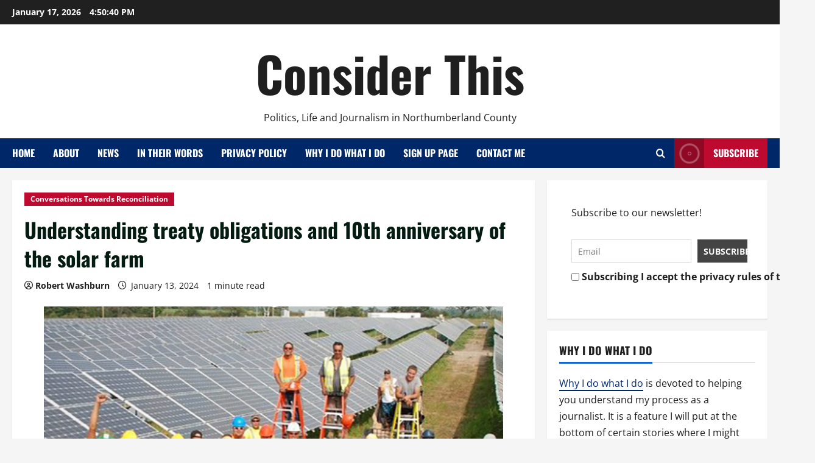

--- FILE ---
content_type: text/html; charset=UTF-8
request_url: https://consider-this.ca/relations-with-northumberland-municipalities-and-assembly-of-first-nations/
body_size: 22245
content:
<!doctype html>
<html lang="en-US">

<head>
  <meta charset="UTF-8">
  <meta name="viewport" content="width=device-width, initial-scale=1">
  <link rel="profile" href="https://gmpg.org/xfn/11">

  <meta name='robots' content='index, follow, max-image-preview:large, max-snippet:-1, max-video-preview:-1' />

	<!-- This site is optimized with the Yoast SEO plugin v26.7 - https://yoast.com/wordpress/plugins/seo/ -->
	<title>Understanding treaty obligations and 10th anniversary of the solar farm - Consider This</title>
	<link rel="canonical" href="https://consider-this.ca/relations-with-northumberland-municipalities-and-assembly-of-first-nations/" />
	<meta property="og:locale" content="en_US" />
	<meta property="og:type" content="article" />
	<meta property="og:title" content="Understanding treaty obligations and 10th anniversary of the solar farm - Consider This" />
	<meta property="og:description" content="The show: Understanding treaty obligations is critical to appreciating how Indigenous people respond to a long list of" />
	<meta property="og:url" content="https://consider-this.ca/relations-with-northumberland-municipalities-and-assembly-of-first-nations/" />
	<meta property="og:site_name" content="Consider This" />
	<meta property="article:published_time" content="2024-01-13T16:14:16+00:00" />
	<meta property="article:modified_time" content="2024-02-24T17:23:11+00:00" />
	<meta property="og:image" content="https://consider-this.ca/wp-content/uploads/2024/01/AFN-ANNUAL-MEETING-2023.png" />
	<meta property="og:image:width" content="800" />
	<meta property="og:image:height" content="600" />
	<meta property="og:image:type" content="image/png" />
	<meta name="author" content="Robert Washburn" />
	<meta name="twitter:card" content="summary_large_image" />
	<meta name="twitter:creator" content="@rwash" />
	<meta name="twitter:site" content="@rwash" />
	<meta name="twitter:label1" content="Written by" />
	<meta name="twitter:data1" content="Robert Washburn" />
	<meta name="twitter:label2" content="Est. reading time" />
	<meta name="twitter:data2" content="1 minute" />
	<script type="application/ld+json" class="yoast-schema-graph">{"@context":"https://schema.org","@graph":[{"@type":"Article","@id":"https://consider-this.ca/relations-with-northumberland-municipalities-and-assembly-of-first-nations/#article","isPartOf":{"@id":"https://consider-this.ca/relations-with-northumberland-municipalities-and-assembly-of-first-nations/"},"author":{"name":"Robert Washburn","@id":"https://consider-this.ca/#/schema/person/2b61a651b88102458e70c1393f7aa2e0"},"headline":"Understanding treaty obligations and 10th anniversary of the solar farm","datePublished":"2024-01-13T16:14:16+00:00","dateModified":"2024-02-24T17:23:11+00:00","mainEntityOfPage":{"@id":"https://consider-this.ca/relations-with-northumberland-municipalities-and-assembly-of-first-nations/"},"wordCount":139,"publisher":{"@id":"https://consider-this.ca/#/schema/person/2b61a651b88102458e70c1393f7aa2e0"},"image":{"@id":"https://consider-this.ca/relations-with-northumberland-municipalities-and-assembly-of-first-nations/#primaryimage"},"thumbnailUrl":"https://consider-this.ca/wp-content/uploads/2024/01/AFN-ANNUAL-MEETING-2023.png","keywords":["Alderville","Northumberland County"],"articleSection":["Conversations Towards Reconciliation"],"inLanguage":"en-US"},{"@type":"WebPage","@id":"https://consider-this.ca/relations-with-northumberland-municipalities-and-assembly-of-first-nations/","url":"https://consider-this.ca/relations-with-northumberland-municipalities-and-assembly-of-first-nations/","name":"Understanding treaty obligations and 10th anniversary of the solar farm - Consider This","isPartOf":{"@id":"https://consider-this.ca/#website"},"primaryImageOfPage":{"@id":"https://consider-this.ca/relations-with-northumberland-municipalities-and-assembly-of-first-nations/#primaryimage"},"image":{"@id":"https://consider-this.ca/relations-with-northumberland-municipalities-and-assembly-of-first-nations/#primaryimage"},"thumbnailUrl":"https://consider-this.ca/wp-content/uploads/2024/01/AFN-ANNUAL-MEETING-2023.png","datePublished":"2024-01-13T16:14:16+00:00","dateModified":"2024-02-24T17:23:11+00:00","breadcrumb":{"@id":"https://consider-this.ca/relations-with-northumberland-municipalities-and-assembly-of-first-nations/#breadcrumb"},"inLanguage":"en-US","potentialAction":[{"@type":"ReadAction","target":["https://consider-this.ca/relations-with-northumberland-municipalities-and-assembly-of-first-nations/"]}]},{"@type":"ImageObject","inLanguage":"en-US","@id":"https://consider-this.ca/relations-with-northumberland-municipalities-and-assembly-of-first-nations/#primaryimage","url":"https://consider-this.ca/wp-content/uploads/2024/01/AFN-ANNUAL-MEETING-2023.png","contentUrl":"https://consider-this.ca/wp-content/uploads/2024/01/AFN-ANNUAL-MEETING-2023.png","width":800,"height":600,"caption":"The Assembly of First Nations held it annual general meeting in November where it elected its new chief, Cindy Woodhouse."},{"@type":"BreadcrumbList","@id":"https://consider-this.ca/relations-with-northumberland-municipalities-and-assembly-of-first-nations/#breadcrumb","itemListElement":[{"@type":"ListItem","position":1,"name":"Home","item":"https://consider-this.ca/"},{"@type":"ListItem","position":2,"name":"Understanding treaty obligations and 10th anniversary of the solar farm"}]},{"@type":"WebSite","@id":"https://consider-this.ca/#website","url":"https://consider-this.ca/","name":"Consider This","description":"Politics, Life and Journalism in Northumberland County","publisher":{"@id":"https://consider-this.ca/#/schema/person/2b61a651b88102458e70c1393f7aa2e0"},"potentialAction":[{"@type":"SearchAction","target":{"@type":"EntryPoint","urlTemplate":"https://consider-this.ca/?s={search_term_string}"},"query-input":{"@type":"PropertyValueSpecification","valueRequired":true,"valueName":"search_term_string"}}],"inLanguage":"en-US"},{"@type":["Person","Organization"],"@id":"https://consider-this.ca/#/schema/person/2b61a651b88102458e70c1393f7aa2e0","name":"Robert Washburn","image":{"@type":"ImageObject","inLanguage":"en-US","@id":"https://consider-this.ca/#/schema/person/image/","url":"https://secure.gravatar.com/avatar/89e46f005d4c8d64f12b1a149a58023dac3ed01e05412ea7685b90ff1e083aa7?s=96&d=mm&r=g","contentUrl":"https://secure.gravatar.com/avatar/89e46f005d4c8d64f12b1a149a58023dac3ed01e05412ea7685b90ff1e083aa7?s=96&d=mm&r=g","caption":"Robert Washburn"},"logo":{"@id":"https://consider-this.ca/#/schema/person/image/"},"description":"Professor of e-journalism Publisher of Consider This","sameAs":["http://qnetnews.ca"],"url":"https://consider-this.ca/author/robert-washburn/"}]}</script>
	<!-- / Yoast SEO plugin. -->


<link rel='dns-prefetch' href='//www.googletagmanager.com' />
<link rel="alternate" title="oEmbed (JSON)" type="application/json+oembed" href="https://consider-this.ca/wp-json/oembed/1.0/embed?url=https%3A%2F%2Fconsider-this.ca%2Frelations-with-northumberland-municipalities-and-assembly-of-first-nations%2F" />
<link rel="alternate" title="oEmbed (XML)" type="text/xml+oembed" href="https://consider-this.ca/wp-json/oembed/1.0/embed?url=https%3A%2F%2Fconsider-this.ca%2Frelations-with-northumberland-municipalities-and-assembly-of-first-nations%2F&#038;format=xml" />
<style id='wp-img-auto-sizes-contain-inline-css' type='text/css'>
img:is([sizes=auto i],[sizes^="auto," i]){contain-intrinsic-size:3000px 1500px}
/*# sourceURL=wp-img-auto-sizes-contain-inline-css */
</style>
<link rel='stylesheet' id='navis-slides-css' href='https://consider-this.ca/wp-content/plugins/navis-slideshows-master/css/slides.css?ver=1.0' type='text/css' media='all' />
<link rel='stylesheet' id='simple_music_widget_styles-css' href='https://consider-this.ca/wp-content/plugins/simple-music-widget/css/style.css?ver=c0de2758c82f0a2acbdd7a41b631072e' type='text/css' media='all' />
<link rel='stylesheet' id='morenews-font-oswald-css' href='https://consider-this.ca/wp-content/themes/morenews/assets/fonts/css/oswald.css' type='text/css' media='all' />
<link rel='stylesheet' id='morenews-font-open-sans-css' href='https://consider-this.ca/wp-content/themes/morenews/assets/fonts/css/open-sans.css' type='text/css' media='all' />
<style id='wp-emoji-styles-inline-css' type='text/css'>

	img.wp-smiley, img.emoji {
		display: inline !important;
		border: none !important;
		box-shadow: none !important;
		height: 1em !important;
		width: 1em !important;
		margin: 0 0.07em !important;
		vertical-align: -0.1em !important;
		background: none !important;
		padding: 0 !important;
	}
/*# sourceURL=wp-emoji-styles-inline-css */
</style>
<link rel='stylesheet' id='wp-block-library-css' href='https://consider-this.ca/wp-includes/css/dist/block-library/style.min.css?ver=c0de2758c82f0a2acbdd7a41b631072e' type='text/css' media='all' />
<style id='wp-block-archives-inline-css' type='text/css'>
.wp-block-archives{box-sizing:border-box}.wp-block-archives-dropdown label{display:block}
/*# sourceURL=https://consider-this.ca/wp-includes/blocks/archives/style.min.css */
</style>
<style id='wp-block-columns-inline-css' type='text/css'>
.wp-block-columns{box-sizing:border-box;display:flex;flex-wrap:wrap!important}@media (min-width:782px){.wp-block-columns{flex-wrap:nowrap!important}}.wp-block-columns{align-items:normal!important}.wp-block-columns.are-vertically-aligned-top{align-items:flex-start}.wp-block-columns.are-vertically-aligned-center{align-items:center}.wp-block-columns.are-vertically-aligned-bottom{align-items:flex-end}@media (max-width:781px){.wp-block-columns:not(.is-not-stacked-on-mobile)>.wp-block-column{flex-basis:100%!important}}@media (min-width:782px){.wp-block-columns:not(.is-not-stacked-on-mobile)>.wp-block-column{flex-basis:0;flex-grow:1}.wp-block-columns:not(.is-not-stacked-on-mobile)>.wp-block-column[style*=flex-basis]{flex-grow:0}}.wp-block-columns.is-not-stacked-on-mobile{flex-wrap:nowrap!important}.wp-block-columns.is-not-stacked-on-mobile>.wp-block-column{flex-basis:0;flex-grow:1}.wp-block-columns.is-not-stacked-on-mobile>.wp-block-column[style*=flex-basis]{flex-grow:0}:where(.wp-block-columns){margin-bottom:1.75em}:where(.wp-block-columns.has-background){padding:1.25em 2.375em}.wp-block-column{flex-grow:1;min-width:0;overflow-wrap:break-word;word-break:break-word}.wp-block-column.is-vertically-aligned-top{align-self:flex-start}.wp-block-column.is-vertically-aligned-center{align-self:center}.wp-block-column.is-vertically-aligned-bottom{align-self:flex-end}.wp-block-column.is-vertically-aligned-stretch{align-self:stretch}.wp-block-column.is-vertically-aligned-bottom,.wp-block-column.is-vertically-aligned-center,.wp-block-column.is-vertically-aligned-top{width:100%}
/*# sourceURL=https://consider-this.ca/wp-includes/blocks/columns/style.min.css */
</style>
<style id='wp-block-details-inline-css' type='text/css'>
.wp-block-details{box-sizing:border-box}.wp-block-details summary{cursor:pointer}
/*# sourceURL=https://consider-this.ca/wp-includes/blocks/details/style.min.css */
</style>
<style id='wp-block-group-inline-css' type='text/css'>
.wp-block-group{box-sizing:border-box}:where(.wp-block-group.wp-block-group-is-layout-constrained){position:relative}
/*# sourceURL=https://consider-this.ca/wp-includes/blocks/group/style.min.css */
</style>
<style id='wp-block-group-theme-inline-css' type='text/css'>
:where(.wp-block-group.has-background){padding:1.25em 2.375em}
/*# sourceURL=https://consider-this.ca/wp-includes/blocks/group/theme.min.css */
</style>
<style id='global-styles-inline-css' type='text/css'>
:root{--wp--preset--aspect-ratio--square: 1;--wp--preset--aspect-ratio--4-3: 4/3;--wp--preset--aspect-ratio--3-4: 3/4;--wp--preset--aspect-ratio--3-2: 3/2;--wp--preset--aspect-ratio--2-3: 2/3;--wp--preset--aspect-ratio--16-9: 16/9;--wp--preset--aspect-ratio--9-16: 9/16;--wp--preset--color--black: #000000;--wp--preset--color--cyan-bluish-gray: #abb8c3;--wp--preset--color--white: #ffffff;--wp--preset--color--pale-pink: #f78da7;--wp--preset--color--vivid-red: #cf2e2e;--wp--preset--color--luminous-vivid-orange: #ff6900;--wp--preset--color--luminous-vivid-amber: #fcb900;--wp--preset--color--light-green-cyan: #7bdcb5;--wp--preset--color--vivid-green-cyan: #00d084;--wp--preset--color--pale-cyan-blue: #8ed1fc;--wp--preset--color--vivid-cyan-blue: #0693e3;--wp--preset--color--vivid-purple: #9b51e0;--wp--preset--gradient--vivid-cyan-blue-to-vivid-purple: linear-gradient(135deg,rgb(6,147,227) 0%,rgb(155,81,224) 100%);--wp--preset--gradient--light-green-cyan-to-vivid-green-cyan: linear-gradient(135deg,rgb(122,220,180) 0%,rgb(0,208,130) 100%);--wp--preset--gradient--luminous-vivid-amber-to-luminous-vivid-orange: linear-gradient(135deg,rgb(252,185,0) 0%,rgb(255,105,0) 100%);--wp--preset--gradient--luminous-vivid-orange-to-vivid-red: linear-gradient(135deg,rgb(255,105,0) 0%,rgb(207,46,46) 100%);--wp--preset--gradient--very-light-gray-to-cyan-bluish-gray: linear-gradient(135deg,rgb(238,238,238) 0%,rgb(169,184,195) 100%);--wp--preset--gradient--cool-to-warm-spectrum: linear-gradient(135deg,rgb(74,234,220) 0%,rgb(151,120,209) 20%,rgb(207,42,186) 40%,rgb(238,44,130) 60%,rgb(251,105,98) 80%,rgb(254,248,76) 100%);--wp--preset--gradient--blush-light-purple: linear-gradient(135deg,rgb(255,206,236) 0%,rgb(152,150,240) 100%);--wp--preset--gradient--blush-bordeaux: linear-gradient(135deg,rgb(254,205,165) 0%,rgb(254,45,45) 50%,rgb(107,0,62) 100%);--wp--preset--gradient--luminous-dusk: linear-gradient(135deg,rgb(255,203,112) 0%,rgb(199,81,192) 50%,rgb(65,88,208) 100%);--wp--preset--gradient--pale-ocean: linear-gradient(135deg,rgb(255,245,203) 0%,rgb(182,227,212) 50%,rgb(51,167,181) 100%);--wp--preset--gradient--electric-grass: linear-gradient(135deg,rgb(202,248,128) 0%,rgb(113,206,126) 100%);--wp--preset--gradient--midnight: linear-gradient(135deg,rgb(2,3,129) 0%,rgb(40,116,252) 100%);--wp--preset--font-size--small: 13px;--wp--preset--font-size--medium: 20px;--wp--preset--font-size--large: 36px;--wp--preset--font-size--x-large: 42px;--wp--preset--spacing--20: 0.44rem;--wp--preset--spacing--30: 0.67rem;--wp--preset--spacing--40: 1rem;--wp--preset--spacing--50: 1.5rem;--wp--preset--spacing--60: 2.25rem;--wp--preset--spacing--70: 3.38rem;--wp--preset--spacing--80: 5.06rem;--wp--preset--shadow--natural: 6px 6px 9px rgba(0, 0, 0, 0.2);--wp--preset--shadow--deep: 12px 12px 50px rgba(0, 0, 0, 0.4);--wp--preset--shadow--sharp: 6px 6px 0px rgba(0, 0, 0, 0.2);--wp--preset--shadow--outlined: 6px 6px 0px -3px rgb(255, 255, 255), 6px 6px rgb(0, 0, 0);--wp--preset--shadow--crisp: 6px 6px 0px rgb(0, 0, 0);}:root { --wp--style--global--content-size: 930px;--wp--style--global--wide-size: 1400px; }:where(body) { margin: 0; }.wp-site-blocks > .alignleft { float: left; margin-right: 2em; }.wp-site-blocks > .alignright { float: right; margin-left: 2em; }.wp-site-blocks > .aligncenter { justify-content: center; margin-left: auto; margin-right: auto; }:where(.wp-site-blocks) > * { margin-block-start: 24px; margin-block-end: 0; }:where(.wp-site-blocks) > :first-child { margin-block-start: 0; }:where(.wp-site-blocks) > :last-child { margin-block-end: 0; }:root { --wp--style--block-gap: 24px; }:root :where(.is-layout-flow) > :first-child{margin-block-start: 0;}:root :where(.is-layout-flow) > :last-child{margin-block-end: 0;}:root :where(.is-layout-flow) > *{margin-block-start: 24px;margin-block-end: 0;}:root :where(.is-layout-constrained) > :first-child{margin-block-start: 0;}:root :where(.is-layout-constrained) > :last-child{margin-block-end: 0;}:root :where(.is-layout-constrained) > *{margin-block-start: 24px;margin-block-end: 0;}:root :where(.is-layout-flex){gap: 24px;}:root :where(.is-layout-grid){gap: 24px;}.is-layout-flow > .alignleft{float: left;margin-inline-start: 0;margin-inline-end: 2em;}.is-layout-flow > .alignright{float: right;margin-inline-start: 2em;margin-inline-end: 0;}.is-layout-flow > .aligncenter{margin-left: auto !important;margin-right: auto !important;}.is-layout-constrained > .alignleft{float: left;margin-inline-start: 0;margin-inline-end: 2em;}.is-layout-constrained > .alignright{float: right;margin-inline-start: 2em;margin-inline-end: 0;}.is-layout-constrained > .aligncenter{margin-left: auto !important;margin-right: auto !important;}.is-layout-constrained > :where(:not(.alignleft):not(.alignright):not(.alignfull)){max-width: var(--wp--style--global--content-size);margin-left: auto !important;margin-right: auto !important;}.is-layout-constrained > .alignwide{max-width: var(--wp--style--global--wide-size);}body .is-layout-flex{display: flex;}.is-layout-flex{flex-wrap: wrap;align-items: center;}.is-layout-flex > :is(*, div){margin: 0;}body .is-layout-grid{display: grid;}.is-layout-grid > :is(*, div){margin: 0;}body{padding-top: 0px;padding-right: 0px;padding-bottom: 0px;padding-left: 0px;}a:where(:not(.wp-element-button)){text-decoration: none;}:root :where(.wp-element-button, .wp-block-button__link){background-color: #32373c;border-radius: 0;border-width: 0;color: #fff;font-family: inherit;font-size: inherit;font-style: inherit;font-weight: inherit;letter-spacing: inherit;line-height: inherit;padding-top: calc(0.667em + 2px);padding-right: calc(1.333em + 2px);padding-bottom: calc(0.667em + 2px);padding-left: calc(1.333em + 2px);text-decoration: none;text-transform: inherit;}.has-black-color{color: var(--wp--preset--color--black) !important;}.has-cyan-bluish-gray-color{color: var(--wp--preset--color--cyan-bluish-gray) !important;}.has-white-color{color: var(--wp--preset--color--white) !important;}.has-pale-pink-color{color: var(--wp--preset--color--pale-pink) !important;}.has-vivid-red-color{color: var(--wp--preset--color--vivid-red) !important;}.has-luminous-vivid-orange-color{color: var(--wp--preset--color--luminous-vivid-orange) !important;}.has-luminous-vivid-amber-color{color: var(--wp--preset--color--luminous-vivid-amber) !important;}.has-light-green-cyan-color{color: var(--wp--preset--color--light-green-cyan) !important;}.has-vivid-green-cyan-color{color: var(--wp--preset--color--vivid-green-cyan) !important;}.has-pale-cyan-blue-color{color: var(--wp--preset--color--pale-cyan-blue) !important;}.has-vivid-cyan-blue-color{color: var(--wp--preset--color--vivid-cyan-blue) !important;}.has-vivid-purple-color{color: var(--wp--preset--color--vivid-purple) !important;}.has-black-background-color{background-color: var(--wp--preset--color--black) !important;}.has-cyan-bluish-gray-background-color{background-color: var(--wp--preset--color--cyan-bluish-gray) !important;}.has-white-background-color{background-color: var(--wp--preset--color--white) !important;}.has-pale-pink-background-color{background-color: var(--wp--preset--color--pale-pink) !important;}.has-vivid-red-background-color{background-color: var(--wp--preset--color--vivid-red) !important;}.has-luminous-vivid-orange-background-color{background-color: var(--wp--preset--color--luminous-vivid-orange) !important;}.has-luminous-vivid-amber-background-color{background-color: var(--wp--preset--color--luminous-vivid-amber) !important;}.has-light-green-cyan-background-color{background-color: var(--wp--preset--color--light-green-cyan) !important;}.has-vivid-green-cyan-background-color{background-color: var(--wp--preset--color--vivid-green-cyan) !important;}.has-pale-cyan-blue-background-color{background-color: var(--wp--preset--color--pale-cyan-blue) !important;}.has-vivid-cyan-blue-background-color{background-color: var(--wp--preset--color--vivid-cyan-blue) !important;}.has-vivid-purple-background-color{background-color: var(--wp--preset--color--vivid-purple) !important;}.has-black-border-color{border-color: var(--wp--preset--color--black) !important;}.has-cyan-bluish-gray-border-color{border-color: var(--wp--preset--color--cyan-bluish-gray) !important;}.has-white-border-color{border-color: var(--wp--preset--color--white) !important;}.has-pale-pink-border-color{border-color: var(--wp--preset--color--pale-pink) !important;}.has-vivid-red-border-color{border-color: var(--wp--preset--color--vivid-red) !important;}.has-luminous-vivid-orange-border-color{border-color: var(--wp--preset--color--luminous-vivid-orange) !important;}.has-luminous-vivid-amber-border-color{border-color: var(--wp--preset--color--luminous-vivid-amber) !important;}.has-light-green-cyan-border-color{border-color: var(--wp--preset--color--light-green-cyan) !important;}.has-vivid-green-cyan-border-color{border-color: var(--wp--preset--color--vivid-green-cyan) !important;}.has-pale-cyan-blue-border-color{border-color: var(--wp--preset--color--pale-cyan-blue) !important;}.has-vivid-cyan-blue-border-color{border-color: var(--wp--preset--color--vivid-cyan-blue) !important;}.has-vivid-purple-border-color{border-color: var(--wp--preset--color--vivid-purple) !important;}.has-vivid-cyan-blue-to-vivid-purple-gradient-background{background: var(--wp--preset--gradient--vivid-cyan-blue-to-vivid-purple) !important;}.has-light-green-cyan-to-vivid-green-cyan-gradient-background{background: var(--wp--preset--gradient--light-green-cyan-to-vivid-green-cyan) !important;}.has-luminous-vivid-amber-to-luminous-vivid-orange-gradient-background{background: var(--wp--preset--gradient--luminous-vivid-amber-to-luminous-vivid-orange) !important;}.has-luminous-vivid-orange-to-vivid-red-gradient-background{background: var(--wp--preset--gradient--luminous-vivid-orange-to-vivid-red) !important;}.has-very-light-gray-to-cyan-bluish-gray-gradient-background{background: var(--wp--preset--gradient--very-light-gray-to-cyan-bluish-gray) !important;}.has-cool-to-warm-spectrum-gradient-background{background: var(--wp--preset--gradient--cool-to-warm-spectrum) !important;}.has-blush-light-purple-gradient-background{background: var(--wp--preset--gradient--blush-light-purple) !important;}.has-blush-bordeaux-gradient-background{background: var(--wp--preset--gradient--blush-bordeaux) !important;}.has-luminous-dusk-gradient-background{background: var(--wp--preset--gradient--luminous-dusk) !important;}.has-pale-ocean-gradient-background{background: var(--wp--preset--gradient--pale-ocean) !important;}.has-electric-grass-gradient-background{background: var(--wp--preset--gradient--electric-grass) !important;}.has-midnight-gradient-background{background: var(--wp--preset--gradient--midnight) !important;}.has-small-font-size{font-size: var(--wp--preset--font-size--small) !important;}.has-medium-font-size{font-size: var(--wp--preset--font-size--medium) !important;}.has-large-font-size{font-size: var(--wp--preset--font-size--large) !important;}.has-x-large-font-size{font-size: var(--wp--preset--font-size--x-large) !important;}
/*# sourceURL=global-styles-inline-css */
</style>
<style id='core-block-supports-inline-css' type='text/css'>
.wp-container-core-columns-is-layout-28f84493{flex-wrap:nowrap;}
/*# sourceURL=core-block-supports-inline-css */
</style>

<link rel='stylesheet' id='cptch_stylesheet-css' href='https://consider-this.ca/wp-content/plugins/captcha/css/front_end_style.css?ver=4.4.5' type='text/css' media='all' />
<link rel='stylesheet' id='dashicons-css' href='https://consider-this.ca/wp-includes/css/dashicons.min.css?ver=c0de2758c82f0a2acbdd7a41b631072e' type='text/css' media='all' />
<link rel='stylesheet' id='cptch_desktop_style-css' href='https://consider-this.ca/wp-content/plugins/captcha/css/desktop_style.css?ver=4.4.5' type='text/css' media='all' />
<link rel='stylesheet' id='st-widget-css' href='https://consider-this.ca/wp-content/plugins/share-this/css/style.css?ver=c0de2758c82f0a2acbdd7a41b631072e' type='text/css' media='all' />
<link rel='stylesheet' id='bootstrap-css' href='https://consider-this.ca/wp-content/themes/morenews/assets/bootstrap/css/bootstrap.min.css?ver=c0de2758c82f0a2acbdd7a41b631072e' type='text/css' media='all' />
<link rel='stylesheet' id='morenews-style-css' href='https://consider-this.ca/wp-content/themes/morenews/style.css?ver=c0de2758c82f0a2acbdd7a41b631072e' type='text/css' media='all' />
<style id='morenews-style-inline-css' type='text/css'>
body.aft-dark-mode #sidr,body.aft-dark-mode,body.aft-dark-mode.custom-background,body.aft-dark-mode #af-preloader{background-color:#000000;} body.aft-default-mode #sidr,body.aft-default-mode #af-preloader,body.aft-default-mode{background-color:#f5f5f5;} .frm_style_formidable-style.with_frm_style .frm_compact .frm_dropzone.dz-clickable .dz-message,.frm_style_formidable-style.with_frm_style input[type=submit],.frm_style_formidable-style.with_frm_style .frm_submit input[type=button],.frm_style_formidable-style.with_frm_style .frm_submit button,.frm_form_submit_style,.frm_style_formidable-style.with_frm_style .frm-edit-page-btn,.woocommerce #respond input#submit.disabled,.woocommerce #respond input#submit:disabled,.woocommerce #respond input#submit:disabled[disabled],.woocommerce a.button.disabled,.woocommerce a.button:disabled,.woocommerce a.button:disabled[disabled],.woocommerce button.button.disabled,.woocommerce button.button:disabled,.woocommerce button.button:disabled[disabled],.woocommerce input.button.disabled,.woocommerce input.button:disabled,.woocommerce input.button:disabled[disabled],.woocommerce #respond input#submit,.woocommerce a.button,.woocommerce button.button,.woocommerce input.button,.woocommerce #respond input#submit.alt,.woocommerce a.button.alt,.woocommerce button.button.alt,.woocommerce input.button.alt,.woocommerce-account .addresses .title .edit,:root .wc-block-featured-product__link :where(.wp-element-button,.wp-block-button__link),:root .wc-block-featured-category__link :where(.wp-element-button,.wp-block-button__link),hustle-button,button.wc-block-mini-cart__button,.wc-block-checkout .wp-block-button__link,.wp-block-button.wc-block-components-product-button .wp-block-button__link,.wc-block-grid__product-add-to-cart.wp-block-button .wp-block-button__link,body .wc-block-components-button,.wc-block-grid .wp-block-button__link,.woocommerce-notices-wrapper .button,body .woocommerce-notices-wrapper .button:hover,body.woocommerce .single_add_to_cart_button.button:hover,body.woocommerce a.button.add_to_cart_button:hover,.widget-title-fill-and-border .morenews-widget .wp-block-search__label,.widget-title-fill-and-border .morenews-widget .wp-block-group .wp-block-heading,.widget-title-fill-and-no-border .morenews-widget .wp-block-search__label,.widget-title-fill-and-no-border .morenews-widget .wp-block-group .wp-block-heading,.widget-title-fill-and-border .wp_post_author_widget .widget-title .header-after,.widget-title-fill-and-border .widget-title .heading-line,.widget-title-fill-and-border .aft-posts-tabs-panel .nav-tabs>li>a.active,.widget-title-fill-and-border .aft-main-banner-wrapper .widget-title .heading-line ,.widget-title-fill-and-no-border .wp_post_author_widget .widget-title .header-after,.widget-title-fill-and-no-border .widget-title .heading-line,.widget-title-fill-and-no-border .aft-posts-tabs-panel .nav-tabs>li>a.active,.widget-title-fill-and-no-border .aft-main-banner-wrapper .widget-title .heading-line,a.sidr-class-sidr-button-close,body.widget-title-border-bottom .header-after1 .heading-line-before,body.widget-title-border-bottom .widget-title .heading-line-before,.widget-title-border-center .morenews-widget .wp-block-search__label::after,.widget-title-border-center .morenews-widget .wp-block-group .wp-block-heading::after,.widget-title-border-center .wp_post_author_widget .widget-title .heading-line-before,.widget-title-border-center .aft-posts-tabs-panel .nav-tabs>li>a.active::after,.widget-title-border-center .wp_post_author_widget .widget-title .header-after::after,.widget-title-border-center .widget-title .heading-line-after,.widget-title-border-bottom .morenews-widget .wp-block-search__label::after,.widget-title-border-bottom .morenews-widget .wp-block-group .wp-block-heading::after,.widget-title-border-bottom .heading-line::before,.widget-title-border-bottom .wp-post-author-wrap .header-after::before,.widget-title-border-bottom .aft-posts-tabs-panel .nav-tabs>li>a.active span::after,.aft-dark-mode .is-style-fill a.wp-block-button__link:not(.has-background),.aft-default-mode .is-style-fill a.wp-block-button__link:not(.has-background),#reading-progress-bar,a.comment-reply-link,body.aft-default-mode .reply a,body.aft-dark-mode .reply a,.aft-popular-taxonomies-lists span::before ,#loader-wrapper div,span.heading-line::before,.wp-post-author-wrap .header-after::before,body.aft-dark-mode input[type="button"],body.aft-dark-mode input[type="reset"],body.aft-dark-mode input[type="submit"],body.aft-dark-mode .inner-suscribe input[type=submit],body.aft-default-mode input[type="button"],body.aft-default-mode input[type="reset"],body.aft-default-mode input[type="submit"],body.aft-default-mode .inner-suscribe input[type=submit],.woocommerce-product-search button[type="submit"],input.search-submit,.wp-block-search__button,.af-youtube-slider .af-video-wrap .af-bg-play i,.af-youtube-video-list .entry-header-yt-video-wrapper .af-yt-video-play i,.af-post-format i,body .btn-style1 a:visited,body .btn-style1 a,body span.post-page-numbers.current,body .morenews-pagination .nav-links .page-numbers.current,body #scroll-up,button,a.author-button.primary,.morenews-reaction-button .reaction-percentage,h3.morenews-subtitle:after,body article.sticky .read-single:before,.aft-readmore-wrapper a.aft-readmore:hover,body.aft-dark-mode .aft-readmore-wrapper a.aft-readmore:hover,footer.site-footer .aft-readmore-wrapper a.aft-readmore:hover,.aft-readmore-wrapper a.aft-readmore:hover,body .trending-posts-vertical .trending-no{background-color:#002868;} div.wpforms-container-full button[type=submit]:hover,div.wpforms-container-full button[type=submit]:not(:hover):not(:active){background-color:#002868 !important;} .grid-design-texts-over-image .aft-readmore-wrapper a.aft-readmore:hover,.aft-readmore-wrapper a.aft-readmore:hover,body.aft-dark-mode .aft-readmore-wrapper a.aft-readmore:hover,body.aft-default-mode .aft-readmore-wrapper a.aft-readmore:hover,a.author-button.primary,.morenews-post-badge,body.single .entry-header .aft-post-excerpt-and-meta .post-excerpt,body.aft-dark-mode.single span.tags-links a:hover,.morenews-pagination .nav-links .page-numbers.current,.aft-readmore-wrapper a.aft-readmore:hover,p.awpa-more-posts a:hover,.wp-post-author-meta .wp-post-author-meta-more-posts a.awpa-more-posts:hover{border-color:#002868;} body:not(.rtl) .aft-popular-taxonomies-lists span::after{border-left-color:#002868;} body.rtl .aft-popular-taxonomies-lists span::after{border-right-color:#002868;} .widget-title-fill-and-no-border .morenews-widget .wp-block-search__label::after,.widget-title-fill-and-no-border .morenews-widget .wp-block-group .wp-block-heading::after,.widget-title-fill-and-no-border .aft-posts-tabs-panel .nav-tabs>li a.active::after,.widget-title-fill-and-no-border .morenews-widget .widget-title::before,.widget-title-fill-and-no-border .morenews-customizer .widget-title::before{border-top-color:#002868;} .woocommerce div.product .woocommerce-tabs ul.tabs li.active,#scroll-up::after,.aft-dark-mode #loader,.aft-default-mode #loader{border-bottom-color:#002868;} footer.site-footer .wp-calendar-nav a:hover,footer.site-footer .wp-block-latest-comments__comment-meta a:hover,.aft-dark-mode .tagcloud a:hover,.aft-dark-mode .widget ul.menu >li a:hover,.aft-dark-mode .widget > ul > li a:hover,.banner-exclusive-posts-wrapper a:hover,.list-style .read-title h3 a:hover,.grid-design-default .read-title h3 a:hover,body.aft-dark-mode .banner-exclusive-posts-wrapper a:hover,body.aft-dark-mode .banner-exclusive-posts-wrapper a:visited:hover,body.aft-default-mode .banner-exclusive-posts-wrapper a:hover,body.aft-default-mode .banner-exclusive-posts-wrapper a:visited:hover,body.wp-post-author-meta .awpa-display-name a:hover,.widget_text a ,.post-description a:not(.aft-readmore),.post-description a:not(.aft-readmore):visited,.wp_post_author_widget .wp-post-author-meta .awpa-display-name a:hover,.wp-post-author-meta .wp-post-author-meta-more-posts a.awpa-more-posts:hover,body.aft-default-mode .af-breadcrumbs a:hover,body.aft-dark-mode .af-breadcrumbs a:hover,body .wp-block-latest-comments li.wp-block-latest-comments__comment a:hover,body .site-footer .color-pad .read-title h3 a:hover,body.aft-dark-mode #secondary .morenews-widget ul[class*="wp-block-"] a:hover,body.aft-dark-mode #secondary .morenews-widget ol[class*="wp-block-"] a:hover,body.aft-dark-mode a.post-edit-link:hover,body.aft-default-mode #secondary .morenews-widget ul[class*="wp-block-"] a:hover,body.aft-default-mode #secondary .morenews-widget ol[class*="wp-block-"] a:hover,body.aft-default-mode a.post-edit-link:hover,body.aft-default-mode #secondary .widget > ul > li a:hover,body.aft-default-mode footer.comment-meta a:hover,body.aft-dark-mode footer.comment-meta a:hover,body.aft-default-mode .comment-form a:hover,body.aft-dark-mode .comment-form a:hover,body.aft-dark-mode .entry-content > .wp-block-tag-cloud a:not(.has-text-color):hover,body.aft-default-mode .entry-content > .wp-block-tag-cloud a:not(.has-text-color):hover,body.aft-dark-mode .entry-content .wp-block-archives-list.wp-block-archives a:not(.has-text-color):hover,body.aft-default-mode .entry-content .wp-block-archives-list.wp-block-archives a:not(.has-text-color):hover,body.aft-dark-mode .entry-content .wp-block-latest-posts a:not(.has-text-color):hover,body.aft-dark-mode .entry-content .wp-block-categories-list.wp-block-categories a:not(.has-text-color):hover,body.aft-default-mode .entry-content .wp-block-latest-posts a:not(.has-text-color):hover,body.aft-default-mode .entry-content .wp-block-categories-list.wp-block-categories a:not(.has-text-color):hover,.aft-default-mode .wp-block-archives-list.wp-block-archives a:not(.has-text-color):hover,.aft-default-mode .wp-block-latest-posts a:not(.has-text-color):hover,.aft-default-mode .wp-block-categories-list.wp-block-categories a:not(.has-text-color):hover,.aft-default-mode .wp-block-latest-comments li.wp-block-latest-comments__comment a:hover,.aft-dark-mode .wp-block-archives-list.wp-block-archives a:not(.has-text-color):hover,.aft-dark-mode .wp-block-latest-posts a:not(.has-text-color):hover,.aft-dark-mode .wp-block-categories-list.wp-block-categories a:not(.has-text-color):hover,.aft-dark-mode .wp-block-latest-comments li.wp-block-latest-comments__comment a:hover,body.aft-dark-mode .morenews-pagination .nav-links a.page-numbers:hover,body.aft-default-mode .morenews-pagination .nav-links a.page-numbers:hover,body.aft-default-mode .aft-popular-taxonomies-lists ul li a:hover ,body.aft-dark-mode .aft-popular-taxonomies-lists ul li a:hover,body.aft-dark-mode .wp-calendar-nav a,body .entry-content > .wp-block-heading:not(.has-link-color):not(.wp-block-post-title) a,body .entry-content > ul a,body .entry-content > ol a,body .entry-content > p:not(.has-link-color) a ,body.aft-default-mode p.logged-in-as a,body.aft-dark-mode p.logged-in-as a,body.aft-dark-mode .woocommerce-loop-product__title:hover,body.aft-default-mode .woocommerce-loop-product__title:hover,a:hover,p a,.stars a:active,.stars a:focus,.morenews-widget.widget_text a,a.author-website:hover,.author-box-content a.author-posts-link:hover,body .morenews-sponsor a,body .morenews-source a,body.aft-default-mode .wp-block-latest-comments li.wp-block-latest-comments__comment a:hover,body.aft-dark-mode .wp-block-latest-comments li.wp-block-latest-comments__comment a:hover,.entry-content .wp-block-latest-comments a:not(.has-text-color):hover,.wc-block-grid__product .wc-block-grid__product-link:focus,body.aft-default-mode .entry-content .wp-block-heading:not(.has-link-color):not(.wp-block-post-title) a,body.aft-dark-mode .entry-content .wp-block-heading:not(.has-link-color):not(.wp-block-post-title) a,body.aft-default-mode .comment-content a,body.aft-dark-mode .comment-content a,body.aft-default-mode .post-excerpt a,body.aft-dark-mode .post-excerpt a,body.aft-default-mode .wp-block-tag-cloud a:hover,body.aft-default-mode .tagcloud a:hover,body.aft-default-mode.single span.tags-links a:hover,body.aft-default-mode p.awpa-more-posts a:hover,body.aft-default-mode p.awpa-website a:hover ,body.aft-default-mode .wp-post-author-meta h4 a:hover,body.aft-default-mode .widget ul.menu >li a:hover,body.aft-default-mode .widget > ul > li a:hover,body.aft-default-mode .nav-links a:hover,body.aft-default-mode ul.trail-items li a:hover,body.aft-dark-mode .wp-block-tag-cloud a:hover,body.aft-dark-mode .tagcloud a:hover,body.aft-dark-mode.single span.tags-links a:hover,body.aft-dark-mode p.awpa-more-posts a:hover,body.aft-dark-mode p.awpa-website a:hover ,body.aft-dark-mode .widget ul.menu >li a:hover,body.aft-dark-mode .nav-links a:hover,body.aft-dark-mode ul.trail-items li a:hover{color:#002868;} @media only screen and (min-width:992px){body.aft-default-mode .morenews-header .main-navigation .menu-desktop > ul > li:hover > a:before,body.aft-default-mode .morenews-header .main-navigation .menu-desktop > ul > li.current-menu-item > a:before{background-color:#002868;} } .woocommerce-product-search button[type="submit"],input.search-submit{background-color:#002868;} .aft-dark-mode .entry-content a:hover,.aft-dark-mode .entry-content a:focus,.aft-dark-mode .entry-content a:active,.wp-calendar-nav a,#wp-calendar tbody td a,body.aft-dark-mode #wp-calendar tbody td#today,body.aft-default-mode #wp-calendar tbody td#today,body.aft-default-mode .entry-content .wp-block-heading:not(.has-link-color):not(.wp-block-post-title) a,body.aft-dark-mode .entry-content .wp-block-heading:not(.has-link-color):not(.wp-block-post-title) a,body .entry-content > ul a,body .entry-content > ul a:visited,body .entry-content > ol a,body .entry-content > ol a:visited,body .entry-content > p:not(.has-link-color) a,body .entry-content > p:not(.has-link-color) a:visited{color:#002868;} .woocommerce-product-search button[type="submit"],input.search-submit,body.single span.tags-links a:hover,body .entry-content .wp-block-heading:not(.has-link-color):not(.wp-block-post-title) a,body .entry-content > ul a,body .entry-content > ul a:visited,body .entry-content > ol a,body .entry-content > ol a:visited,body .entry-content > p:not(.has-link-color) a,body .entry-content > p:not(.has-link-color) a:visited{border-color:#002868;} @media only screen and (min-width:993px){.main-navigation .menu-desktop > li.current-menu-item::after,.main-navigation .menu-desktop > ul > li.current-menu-item::after,.main-navigation .menu-desktop > li::after,.main-navigation .menu-desktop > ul > li::after{background-color:#002868;} } .site-branding .site-title{font-family:'Oswald','Noto Sans','Noto Sans CJK SC','Noto Sans JP','Noto Sans KR',system-ui,-apple-system,'Segoe UI',Roboto,'Helvetica Neue',Arial,sans-serif,'Apple Color Emoji','Segoe UI Emoji','Segoe UI Symbol';} body,button,input,select,optgroup,.cat-links li a,.min-read,.af-social-contacts .social-widget-menu .screen-reader-text,textarea{font-family:'Open Sans','Noto Sans','Noto Sans CJK SC','Noto Sans JP','Noto Sans KR',system-ui,-apple-system,'Segoe UI',Roboto,'Helvetica Neue',Arial,sans-serif,'Apple Color Emoji','Segoe UI Emoji','Segoe UI Symbol';} .wp-block-tag-cloud a,.tagcloud a,body span.hustle-title,.wp-block-blockspare-blockspare-tabs .bs-tabs-title-list li a.bs-tab-title,.navigation.post-navigation .nav-links a,div.custom-menu-link > a,.exclusive-posts .exclusive-now span,.aft-popular-taxonomies-lists span,.exclusive-posts a,.aft-posts-tabs-panel .nav-tabs>li>a,.widget-title-border-bottom .aft-posts-tabs-panel .nav-tabs>li>a,.nav-tabs>li,.widget ul ul li,.widget ul.menu >li ,.widget > ul > li,.wp-block-search__label,.wp-block-latest-posts.wp-block-latest-posts__list li,.wp-block-latest-comments li.wp-block-latest-comments__comment,.wp-block-group ul li a,.main-navigation ul li a,h1,h2,h3,h4,h5,h6{font-family:'Oswald','Noto Sans','Noto Sans CJK SC','Noto Sans JP','Noto Sans KR',system-ui,-apple-system,'Segoe UI',Roboto,'Helvetica Neue',Arial,sans-serif,'Apple Color Emoji','Segoe UI Emoji','Segoe UI Symbol';} .container-wrapper .elementor{max-width:100%;} .full-width-content .elementor-section-stretched,.align-content-left .elementor-section-stretched,.align-content-right .elementor-section-stretched{max-width:100%;left:0 !important;}
/*# sourceURL=morenews-style-inline-css */
</style>
<link rel='stylesheet' id='newsmore-css' href='https://consider-this.ca/wp-content/themes/newsmore/style.css?ver=1.3.19' type='text/css' media='all' />
<link rel='stylesheet' id='aft-icons-css' href='https://consider-this.ca/wp-content/themes/morenews/assets/icons/style.css?ver=c0de2758c82f0a2acbdd7a41b631072e' type='text/css' media='all' />
<link rel='stylesheet' id='slick-css' href='https://consider-this.ca/wp-content/themes/morenews/assets/slick/css/slick.min.css?ver=c0de2758c82f0a2acbdd7a41b631072e' type='text/css' media='all' />
<link rel='stylesheet' id='sidr-css' href='https://consider-this.ca/wp-content/themes/morenews/assets/sidr/css/jquery.sidr.dark.css?ver=c0de2758c82f0a2acbdd7a41b631072e' type='text/css' media='all' />
<link rel='stylesheet' id='magnific-popup-css' href='https://consider-this.ca/wp-content/themes/morenews/assets/magnific-popup/magnific-popup.css?ver=c0de2758c82f0a2acbdd7a41b631072e' type='text/css' media='all' />
<link rel='stylesheet' id='newsletter-css' href='https://consider-this.ca/wp-content/plugins/newsletter/style.css?ver=9.1.0' type='text/css' media='all' />
<link rel='stylesheet' id='yarppRelatedCss-css' href='https://consider-this.ca/wp-content/plugins/yet-another-related-posts-plugin/style/related.css?ver=5.30.11' type='text/css' media='all' />
<script type='text/javascript'>ajaxurl='https://consider-this.ca/wp-admin/admin-ajax.php';pf_nonce='067e25855c';</script><script type="text/javascript" src="https://consider-this.ca/wp-includes/js/jquery/jquery.min.js?ver=3.7.1" id="jquery-core-js"></script>
<script type="text/javascript" src="https://consider-this.ca/wp-includes/js/jquery/jquery-migrate.min.js?ver=3.4.1" id="jquery-migrate-js"></script>
<script type="text/javascript" src="https://consider-this.ca/wp-content/themes/morenews/assets/jquery.cookie.js?ver=c0de2758c82f0a2acbdd7a41b631072e" id="jquery-cookie-js"></script>
<script type="text/javascript" src="https://consider-this.ca/wp-content/themes/morenews/assets/background-script.js?ver=1.3.19" id="morenews-background-script-js"></script>

<!-- Google tag (gtag.js) snippet added by Site Kit -->
<!-- Google Analytics snippet added by Site Kit -->
<script type="text/javascript" src="https://www.googletagmanager.com/gtag/js?id=GT-NGKRNVK" id="google_gtagjs-js" async></script>
<script type="text/javascript" id="google_gtagjs-js-after">
/* <![CDATA[ */
window.dataLayer = window.dataLayer || [];function gtag(){dataLayer.push(arguments);}
gtag("set","linker",{"domains":["consider-this.ca"]});
gtag("js", new Date());
gtag("set", "developer_id.dZTNiMT", true);
gtag("config", "GT-NGKRNVK", {"googlesitekit_post_type":"post","googlesitekit_post_author":"Robert Washburn","googlesitekit_post_date":"20240113"});
//# sourceURL=google_gtagjs-js-after
/* ]]> */
</script>
<link rel="https://api.w.org/" href="https://consider-this.ca/wp-json/" /><link rel="alternate" title="JSON" type="application/json" href="https://consider-this.ca/wp-json/wp/v2/posts/12914" /><link rel="EditURI" type="application/rsd+xml" title="RSD" href="https://consider-this.ca/xmlrpc.php?rsd" />
<style>
		#category-posts-2-internal ul {padding: 0;}
#category-posts-2-internal .cat-post-item img {max-width: initial; max-height: initial; margin: initial;}
#category-posts-2-internal .cat-post-author {margin-bottom: 0;}
#category-posts-2-internal .cat-post-thumbnail {margin: 5px 10px 5px 0;}
#category-posts-2-internal .cat-post-item:before {content: ""; clear: both;}
#category-posts-2-internal .cat-post-excerpt-more {display: inline-block;}
#category-posts-2-internal .cat-post-item {list-style: none; margin: 3px 0 10px; padding: 3px 0;}
#category-posts-2-internal .cat-post-current .cat-post-title {font-weight: bold; text-transform: uppercase;}
#category-posts-2-internal [class*=cat-post-tax] {font-size: 0.85em;}
#category-posts-2-internal [class*=cat-post-tax] * {display:inline-block;}
#category-posts-2-internal .cat-post-item:after {content: ""; display: table;	clear: both;}
#category-posts-2-internal .cat-post-item .cat-post-title {overflow: hidden;text-overflow: ellipsis;white-space: initial;display: -webkit-box;-webkit-line-clamp: 2;-webkit-box-orient: vertical;padding-bottom: 0 !important;}
#category-posts-2-internal .cat-post-item:after {content: ""; display: table;	clear: both;}
#category-posts-2-internal .cat-post-thumbnail {display:block; float:left; margin:5px 10px 5px 0;}
#category-posts-2-internal .cat-post-crop {overflow:hidden;display:block;}
#category-posts-2-internal p {margin:5px 0 0 0}
#category-posts-2-internal li > div {margin:5px 0 0 0; clear:both;}
#category-posts-2-internal .dashicons {vertical-align:middle;}
#category-posts-2-internal .cat-post-thumbnail .cat-post-crop img {height: 128px;}
#category-posts-2-internal .cat-post-thumbnail .cat-post-crop img {width: 128px;}
#category-posts-2-internal .cat-post-thumbnail .cat-post-crop img {object-fit: cover; max-width: 100%; display: block;}
#category-posts-2-internal .cat-post-thumbnail .cat-post-crop-not-supported img {width: 100%;}
#category-posts-2-internal .cat-post-thumbnail {max-width:100%;}
#category-posts-2-internal .cat-post-item img {margin: initial;}
#category-posts-3-internal ul {padding: 0;}
#category-posts-3-internal .cat-post-item img {max-width: initial; max-height: initial; margin: initial;}
#category-posts-3-internal .cat-post-author {margin-bottom: 0;}
#category-posts-3-internal .cat-post-thumbnail {margin: 5px 10px 5px 0;}
#category-posts-3-internal .cat-post-item:before {content: ""; clear: both;}
#category-posts-3-internal .cat-post-excerpt-more {display: inline-block;}
#category-posts-3-internal .cat-post-item {list-style: none; margin: 3px 0 10px; padding: 3px 0;}
#category-posts-3-internal .cat-post-current .cat-post-title {font-weight: bold; text-transform: uppercase;}
#category-posts-3-internal [class*=cat-post-tax] {font-size: 0.85em;}
#category-posts-3-internal [class*=cat-post-tax] * {display:inline-block;}
#category-posts-3-internal .cat-post-item:after {content: ""; display: table;	clear: both;}
#category-posts-3-internal .cat-post-item .cat-post-title {overflow: hidden;text-overflow: ellipsis;white-space: initial;display: -webkit-box;-webkit-line-clamp: 2;-webkit-box-orient: vertical;padding-bottom: 0 !important;}
#category-posts-3-internal .cat-post-item:after {content: ""; display: table;	clear: both;}
#category-posts-3-internal .cat-post-thumbnail {display:block; float:left; margin:5px 10px 5px 0;}
#category-posts-3-internal .cat-post-crop {overflow:hidden;display:block;}
#category-posts-3-internal p {margin:5px 0 0 0}
#category-posts-3-internal li > div {margin:5px 0 0 0; clear:both;}
#category-posts-3-internal .dashicons {vertical-align:middle;}
#category-posts-3-internal .cat-post-thumbnail .cat-post-crop img {height: 140px;}
#category-posts-3-internal .cat-post-thumbnail .cat-post-crop img {width: 140px;}
#category-posts-3-internal .cat-post-thumbnail .cat-post-crop img {object-fit: cover; max-width: 100%; display: block;}
#category-posts-3-internal .cat-post-thumbnail .cat-post-crop-not-supported img {width: 100%;}
#category-posts-3-internal .cat-post-thumbnail {max-width:100%;}
#category-posts-3-internal .cat-post-item img {margin: initial;}
</style>
		
		<!-- GA Google Analytics @ https://m0n.co/ga -->
		<script>
			(function(i,s,o,g,r,a,m){i['GoogleAnalyticsObject']=r;i[r]=i[r]||function(){
			(i[r].q=i[r].q||[]).push(arguments)},i[r].l=1*new Date();a=s.createElement(o),
			m=s.getElementsByTagName(o)[0];a.async=1;a.src=g;m.parentNode.insertBefore(a,m)
			})(window,document,'script','https://www.google-analytics.com/analytics.js','ga');
			ga('create', 'UA-145895732-1', 'auto');
			ga('require', 'displayfeatures');
			ga('require', 'linkid');
			ga('send', 'pageview');
		</script>

	<meta name="generator" content="Site Kit by Google 1.170.0" />		<style type="text/css">.navis-slideshow  {width: 94%;} .navis-slideshow .slides_container div {width: 100%;}</style>
	            <script type="text/javascript"><!--
                                function powerpress_pinw(pinw_url){window.open(pinw_url, 'PowerPressPlayer','toolbar=0,status=0,resizable=1,width=460,height=320');	return false;}
                //-->

                // tabnab protection
                window.addEventListener('load', function () {
                    // make all links have rel="noopener noreferrer"
                    document.querySelectorAll('a[target="_blank"]').forEach(link => {
                        link.setAttribute('rel', 'noopener noreferrer');
                    });
                });
            </script>
            <script charset="utf-8" type="text/javascript" src="https://w.sharethis.com/button/buttons.js"></script><script type="text/javascript">stLight.options({publisher:'f550fa65-786c-42cf-86f7-f99c5029f596'});var st_type='wordpress2.9.2';</script>    <style type="text/css">
      body .af-header-image.data-bg:before {
        opacity: 0;
      }

            .site-title a,
      .site-header .site-branding .site-title a:visited,
      .site-header .site-branding .site-title a:hover,
      .site-description {
        color: #1f1f1f      }

      body.aft-dark-mode .site-title a,
      body.aft-dark-mode .site-header .site-branding .site-title a:visited,
      body.aft-dark-mode .site-header .site-branding .site-title a:hover,
      body.aft-dark-mode .site-description {
        color: #ffffff;
      }

      .header-layout-3 .site-header .site-branding .site-title,
      .site-branding .site-title {
        font-size: 80px;
      }

      @media only screen and (max-width: 640px) {
        .site-branding .site-title {
          font-size: 2.75rem;

        }
      }

      /* @media only screen and (max-width: 375px) {
                    .site-branding .site-title {
                        font-size: 32px;

                    }
                } */

          </style>
<link rel="icon" href="https://consider-this.ca/wp-content/uploads/2020/06/cropped-thinking-guy-32x32.jpg" sizes="32x32" />
<link rel="icon" href="https://consider-this.ca/wp-content/uploads/2020/06/cropped-thinking-guy-192x192.jpg" sizes="192x192" />
<link rel="apple-touch-icon" href="https://consider-this.ca/wp-content/uploads/2020/06/cropped-thinking-guy-180x180.jpg" />
<meta name="msapplication-TileImage" content="https://consider-this.ca/wp-content/uploads/2020/06/cropped-thinking-guy-270x270.jpg" />
<link rel='stylesheet' id='mediaelement-css' href='https://consider-this.ca/wp-includes/js/mediaelement/mediaelementplayer-legacy.min.css?ver=4.2.17' type='text/css' media='all' />
<link rel='stylesheet' id='wp-mediaelement-css' href='https://consider-this.ca/wp-includes/js/mediaelement/wp-mediaelement.min.css?ver=c0de2758c82f0a2acbdd7a41b631072e' type='text/css' media='all' />
</head>

<body data-rsssl=1 class="wp-singular post-template-default single single-post postid-12914 single-format-standard wp-embed-responsive wp-theme-morenews wp-child-theme-newsmore  aft-sticky-header aft-default-mode aft-header-layout-centered header-image-default widget-title-border-bottom default-content-layout single-content-mode-default single-post-title-boxed align-content-left af-wide-layout">
  
  
  <div id="page" class="site af-whole-wrapper">
    <a class="skip-link screen-reader-text" href="#content">Skip to content</a>

    
    <header id="masthead" class="header-layout-centered morenews-header">
        
<div class="top-header">
    <div class="container-wrapper">
        <div class="top-bar-flex">
            <div class="top-bar-left col-2">

                <div class="date-bar-left">
                          <span class="topbar-date">
        January 17, 2026 <span id="topbar-time"></span>      </span>
                    </div>
            </div>
            <div class="top-bar-right col-2">
                <div class="aft-small-social-menu">
                                          </div>
            </div>
        </div>
    </div>
</div>
<div class="mid-header-wrapper "
>

    <div class="mid-header">
        <div class="container-wrapper">
                    <div class="mid-bar-flex">
                <div class="logo">
                        <div class="site-branding ">
              <p class="site-title font-family-1">
          <a href="https://consider-this.ca/" class="site-title-anchor" rel="home">Consider This</a>
        </p>
      
              <p class="site-description">Politics, Life and Journalism in Northumberland County</p>
          </div>

                    </div>
            </div>
        </div>
    </div>

    
</div>
<div id="main-navigation-bar" class="bottom-header">
    <div class="container-wrapper">
        <div class="bottom-nav">
            <div class="offcanvas-navigaiton">
                                <div class="navigation-container">
      <nav class="main-navigation clearfix">

        <span class="toggle-menu" >
          <a href="#" role="button" class="aft-void-menu" aria-controls="primary-menu" aria-expanded="false">
            <span class="screen-reader-text">
              Primary Menu            </span>
            <i class="ham"></i>
          </a>
        </span>


        <div class="menu main-menu menu-desktop show-menu-border"><ul id="primary-menu" class="menu"><li id="menu-item-13510" class="menu-item menu-item-type-custom menu-item-object-custom menu-item-home menu-item-13510"><a href="https://consider-this.ca">Home</a></li>
<li id="menu-item-13515" class="menu-item menu-item-type-post_type menu-item-object-page menu-item-13515"><a href="https://consider-this.ca/about-2/">About</a></li>
<li id="menu-item-13525" class="menu-item menu-item-type-taxonomy menu-item-object-category menu-item-13525"><a href="https://consider-this.ca/category/news/">News</a></li>
<li id="menu-item-13528" class="menu-item menu-item-type-taxonomy menu-item-object-post_tag menu-item-13528"><a href="https://consider-this.ca/tag/in-their-words/">In Their Words</a></li>
<li id="menu-item-13512" class="menu-item menu-item-type-post_type menu-item-object-page menu-item-13512"><a href="https://consider-this.ca/about-2/privacy-policy/">Privacy Policy</a></li>
<li id="menu-item-13511" class="menu-item menu-item-type-post_type menu-item-object-page menu-item-13511"><a href="https://consider-this.ca/why-i-do-what-i-do/">Why I do what I do</a></li>
<li id="menu-item-13514" class="menu-item menu-item-type-post_type menu-item-object-page menu-item-13514"><a href="https://consider-this.ca/discussion/sign-up-page/">Sign Up Page</a></li>
<li id="menu-item-13516" class="menu-item menu-item-type-post_type menu-item-object-page menu-item-13516"><a href="https://consider-this.ca/contact-me/">Contact me</a></li>
</ul></div>      </nav>
    </div>


              <div class="search-watch">
                                <div class="af-search-wrap">
      <div class="search-overlay" aria-label="Open search form">
        <a href="#" title="Search" class="search-icon" aria-label="Open search form">
          <i class="fa fa-search"></i>
        </a>
        <div class="af-search-form">
          <form role="search" method="get" class="search-form" action="https://consider-this.ca/">
				<label>
					<span class="screen-reader-text">Search for:</span>
					<input type="search" class="search-field" placeholder="Search &hellip;" value="" name="s" />
				</label>
				<input type="submit" class="search-submit" value="Search" />
			</form>          <!-- Live Search Results -->
          <div id="af-live-search-results"></div>
        </div>
      </div>
    </div>

                            <div class="custom-menu-link">
          <a href="https://consider-this.ca/discussion/sign-up-page/" aria-label="View Subscribe">

            
              <i class="fas fa-play"></i>
                        Subscribe          </a>
        </div>
          
                </div>

        </div>

    </div>
</div>

    </header>

    <!-- end slider-section -->

                    <div class="aft-main-breadcrumb-wrapper container-wrapper">
                  </div>
      
      <div id="content" class="container-wrapper">
      <div class="section-block-upper">
    <div id="primary" class="content-area">
        <main id="main" class="site-main">
                            <article id="post-12914" class="af-single-article post-12914 post type-post status-publish format-standard has-post-thumbnail hentry category-with-taynar-simpson tag-alderville tag-northumberland-county">

                    <div class="entry-content-wrap read-single social-after-title">

                                <header class="entry-header pos-rel">
            <div class="read-details">
                <div class="entry-header-details af-cat-widget-carousel">
                    
                        <div class="figure-categories read-categories figure-categories-bg categories-inside-image">
                                                        <ul class="cat-links"><li class="meta-category">
                             <a class="morenews-categories category-color-1" href="https://consider-this.ca/category/with-taynar-simpson/" aria-label="Conversations Towards Reconciliation">
                                 Conversations Towards Reconciliation
                             </a>
                        </li></ul>                        </div>
                                        <h1 class="entry-title">Understanding treaty obligations and 10th anniversary of the solar farm</h1>


                    <div class="aft-post-excerpt-and-meta color-pad">
                                                
                        <div class="entry-meta author-links">

                            


                            <span class="item-metadata posts-author byline">
                                            <i class="far fa-user-circle"></i>
                          <a href="https://consider-this.ca/author/robert-washburn/">
              Robert Washburn      </a>
                    </span>
            

                            <span class="item-metadata posts-date">
                    <i class="far fa-clock" aria-hidden="true"></i>
                    January 13, 2024                </span>
            


                            <span class="min-read">1 minute read</span>                              <div class="aft-comment-view-share">
      </div>
                              
                        </div>
                    </div>
                </div>
            </div>



        </header><!-- .entry-header -->




        <!-- end slider-section -->
                                
                        
                        

    <div class="color-pad">
        <div class="entry-content read-details">
            <figure id="attachment_12928" aria-describedby="caption-attachment-12928" style="width: 771px" class="wp-caption aligncenter"><a href="https://consider-this.ca/wp-content/uploads/2024/01/solar-farm-800x600-1.png"><img fetchpriority="high" decoding="async" class="size-large wp-image-12928" src="https://consider-this.ca/wp-content/uploads/2024/01/solar-farm-800x600-1-771x578.png" alt="Alderville solar farm" width="771" height="578" srcset="https://consider-this.ca/wp-content/uploads/2024/01/solar-farm-800x600-1-771x578.png 771w, https://consider-this.ca/wp-content/uploads/2024/01/solar-farm-800x600-1-336x252.png 336w, https://consider-this.ca/wp-content/uploads/2024/01/solar-farm-800x600-1-768x576.png 768w, https://consider-this.ca/wp-content/uploads/2024/01/solar-farm-800x600-1.png 800w" sizes="(max-width: 771px) 100vw, 771px" /></a><figcaption id="caption-attachment-12928" class="wp-caption-text">Workers celebrate in front of panels of Alderville solar farm.</figcaption></figure>
<p>The show:</p>
<audio class="wp-audio-shortcode" id="audio-12914-2" preload="none" style="width: 100%;" controls="controls"><source type="audio/mpeg" src="https://consider-this.ca/wp-content/uploads/2024/01/NOV-21-CTR-TAYNAR-SIMPSON.TREATY-SOLAR-FARMS.PODCAST.FINAL_.mp3?_=2" /><a href="https://consider-this.ca/wp-content/uploads/2024/01/NOV-21-CTR-TAYNAR-SIMPSON.TREATY-SOLAR-FARMS.PODCAST.FINAL_.mp3">https://consider-this.ca/wp-content/uploads/2024/01/NOV-21-CTR-TAYNAR-SIMPSON.TREATY-SOLAR-FARMS.PODCAST.FINAL_.mp3</a></audio>
<p>Understanding treaty obligations is critical to appreciating how Indigenous people respond to a long list of issues.</p>
<p>In the first segment, Alderville First Nation Chief Taynar Simpson explains treaty rights and their significance for other First Nations and Alderville.</p>
<p>In the second segment, he talks about a community celebration. This past fall, Alderville&#8217;s solar farm commemorated its 10th anniversary. This pioneering project to generate green energy was completed in October 2013. Its visionary plan is close to paying dividends back to the community, plus it has supplied reliable, environmentally-responsible power to the grid.</p>
<p>Originally aired: Nov. 21, 2023</p>
<div class="powerpress_player" id="powerpress_player_7647"><audio class="wp-audio-shortcode" id="audio-12914-1" preload="none" style="width: 100%;" controls="controls"><source type="audio/mpeg" src="https://media.blubrry.com/considerthisnorthumberland/consider-this.ca/wp-content/uploads/2024/01/NOV-21-CTR-TAYNAR-SIMPSON.TREATY-SOLAR-FARMS.PODCAST.FINAL_.mp3?_=1" /><a href="https://media.blubrry.com/considerthisnorthumberland/consider-this.ca/wp-content/uploads/2024/01/NOV-21-CTR-TAYNAR-SIMPSON.TREATY-SOLAR-FARMS.PODCAST.FINAL_.mp3">https://media.blubrry.com/considerthisnorthumberland/consider-this.ca/wp-content/uploads/2024/01/NOV-21-CTR-TAYNAR-SIMPSON.TREATY-SOLAR-FARMS.PODCAST.FINAL_.mp3</a></audio></div><p class="powerpress_links powerpress_links_mp3" style="margin-bottom: 1px !important;">Podcast (simpson): <a href="https://media.blubrry.com/considerthisnorthumberland/consider-this.ca/wp-content/uploads/2024/01/NOV-21-CTR-TAYNAR-SIMPSON.TREATY-SOLAR-FARMS.PODCAST.FINAL_.mp3" class="powerpress_link_pinw" target="_blank" title="Play in new window" onclick="return powerpress_pinw('https://consider-this.ca/?powerpress_pinw=12914-simpson');" rel="nofollow">Play in new window</a> | <a href="https://media.blubrry.com/considerthisnorthumberland/consider-this.ca/wp-content/uploads/2024/01/NOV-21-CTR-TAYNAR-SIMPSON.TREATY-SOLAR-FARMS.PODCAST.FINAL_.mp3" class="powerpress_link_d" title="Download" rel="nofollow" download="NOV-21-CTR-TAYNAR-SIMPSON.TREATY-SOLAR-FARMS.PODCAST.FINAL_.mp3">Download</a></p>      <section class="morenews-author-bio">

          
    <div class="af-title-subtitle-wrap">
      <h2 class="widget-title header-after1 ">
        <span class="heading-line-before"></span>
        <span class="heading-line">About the Author</span>
        <span class="heading-line-after"></span>
      </h2>
    </div>


          <div class="author-box-content">
              <div class="author-avatar">
                  <img alt='' src='https://secure.gravatar.com/avatar/89e46f005d4c8d64f12b1a149a58023dac3ed01e05412ea7685b90ff1e083aa7?s=96&#038;d=mm&#038;r=g' srcset='https://secure.gravatar.com/avatar/89e46f005d4c8d64f12b1a149a58023dac3ed01e05412ea7685b90ff1e083aa7?s=192&#038;d=mm&#038;r=g 2x' class='avatar avatar-96 photo' height='96' width='96' />              </div>
              <div class="author-info">
                  <h3 class="author-name">
                      <a href="https://consider-this.ca/author/robert-washburn/">
                          Robert Washburn                      </a>
                  </h3>
                                        <p class="author-role">
                          Administrator                      </p>
                                    <p class="author-description">
                      Professor of e-journalism
Publisher of Consider This                  </p>

                  <div class="author-website-and-posts">
                                        
                          <a class="author-website" href="http://qnetnews.ca" target="_blank" rel="noopener">
                              Visit Website                          </a>
                    
                  
                  <a href="https://consider-this.ca/author/robert-washburn/" class="author-posts-link">
                      View All Posts                  </a>
                  </div>

              </div>
          </div>
      </section>
<p class="no-break"><span class='st_facebook_buttons' st_title='Understanding treaty obligations and 10th anniversary of the solar farm' st_url='https://consider-this.ca/relations-with-northumberland-municipalities-and-assembly-of-first-nations/' displayText='Facebook'></span><span class='st_twitter_buttons' st_title='Understanding treaty obligations and 10th anniversary of the solar farm' st_url='https://consider-this.ca/relations-with-northumberland-municipalities-and-assembly-of-first-nations/' displayText='Twitter'></span><span class='st_email_buttons' st_title='Understanding treaty obligations and 10th anniversary of the solar farm' st_url='https://consider-this.ca/relations-with-northumberland-municipalities-and-assembly-of-first-nations/' displayText='Email'></span><span class='st_sharethis_buttons' st_title='Understanding treaty obligations and 10th anniversary of the solar farm' st_url='https://consider-this.ca/relations-with-northumberland-municipalities-and-assembly-of-first-nations/' displayText='ShareThis'></span><span class='st_fblike_buttons' st_title='Understanding treaty obligations and 10th anniversary of the solar farm' st_url='https://consider-this.ca/relations-with-northumberland-municipalities-and-assembly-of-first-nations/' displayText='Facebook Like'></span><span class='st_plusone_buttons' st_title='Understanding treaty obligations and 10th anniversary of the solar farm' st_url='https://consider-this.ca/relations-with-northumberland-municipalities-and-assembly-of-first-nations/' displayText='Google +1'></span><span class='st_pinterest _buttons' st_title='Understanding treaty obligations and 10th anniversary of the solar farm' st_url='https://consider-this.ca/relations-with-northumberland-municipalities-and-assembly-of-first-nations/' displayText='Pinterest'></span></p><div class='yarpp yarpp-related yarpp-related-website yarpp-template-list'>
<!-- YARPP List -->
<p>Related posts:</p><ol>
<li><a href="https://consider-this.ca/new-show-provides-insight-into-indigenous-community-in-northumberland-county-and-beyond/" rel="bookmark" title="New show provides insight into Indigenous community in Northumberland County and beyond">New show provides insight into Indigenous community in Northumberland County and beyond</a></li>
<li><a href="https://consider-this.ca/chief-simpson-discusses-fallout-after-revelations-about-buffy-st-maries-indigeneity/" rel="bookmark" title="Chief Simpson discusses fallout after revelations about Buffy St. Marie&#8217;s indigeneity">Chief Simpson discusses fallout after revelations about Buffy St. Marie&#8217;s indigeneity</a></li>
<li><a href="https://consider-this.ca/access-to-medical-care-and-relations-with-the-federal-conservatives-are-discussed-with-alderville-chief/" rel="bookmark" title="Access to medical care and relations with the federal Conservatives are discussed with Alderville Chief">Access to medical care and relations with the federal Conservatives are discussed with Alderville Chief</a></li>
</ol>
</div>
                            <div class="post-item-metadata entry-meta author-links">
                    <span class="tags-links">Tags: <a href="https://consider-this.ca/tag/alderville/" rel="tag">Alderville</a> <a href="https://consider-this.ca/tag/northumberland-county/" rel="tag">Northumberland County</a></span>                </div>
                        
	<nav class="navigation post-navigation" aria-label="Post navigation">
		<h2 class="screen-reader-text">Post navigation</h2>
		<div class="nav-links"><div class="nav-previous"><a href="https://consider-this.ca/local-farmers-facing-many-challenges-locally-provincially-and-federally-in-2024-nfa-president-says/" rel="prev">Previous: <span class="em-post-navigation nav-title">Local farmers facing many challenges locally, provincially, and federally in 2024, NFA president says</span></a></div><div class="nav-next"><a href="https://consider-this.ca/relations-with-northumberland-municipalities-and-assembly-of-first-nations-2/" rel="next">Next: <span class="em-post-navigation nav-title">Relations with Northumberland municipalities and Assembly of First Nations</span></a></div></div>
	</nav>                    </div><!-- .entry-content -->
    </div>
                    </div>



                    


                    
<div class="promotionspace enable-promotionspace">
    <div class="af-reated-posts morenews-customizer">
                        
    <div class="af-title-subtitle-wrap">
      <h2 class="widget-title header-after1 ">
        <span class="heading-line-before"></span>
        <span class="heading-line">Related Stories</span>
        <span class="heading-line-after"></span>
      </h2>
    </div>
                        <div class="af-container-row clearfix">
                                    <div class="col-3 float-l pad latest-posts-grid af-sec-post">
                        
    <div class="pos-rel read-single color-pad clearfix af-cat-widget-carousel grid-design-default has-post-image">
      
      <div class="read-img pos-rel read-bg-img">
        <a class="aft-post-image-link" aria-label="Pipelines, boil-water advisories and residential school denialism key topics at AFN assembly, says Chief" href="https://consider-this.ca/pipelines-boil-water-advisories-and-residential-school-denialism-key-topics-at-afn-assembly-says-chief/"></a>
        <img width="640" height="480" src="https://consider-this.ca/wp-content/uploads/2025/12/Assembly-of-First-Nations-December-2025-768x576.jpg" class="attachment-medium_large size-medium_large wp-post-image" alt="Assembly of First Nations December 2025" decoding="async" srcset="https://consider-this.ca/wp-content/uploads/2025/12/Assembly-of-First-Nations-December-2025-768x576.jpg 768w, https://consider-this.ca/wp-content/uploads/2025/12/Assembly-of-First-Nations-December-2025-336x252.jpg 336w, https://consider-this.ca/wp-content/uploads/2025/12/Assembly-of-First-Nations-December-2025-771x578.jpg 771w, https://consider-this.ca/wp-content/uploads/2025/12/Assembly-of-First-Nations-December-2025.jpg 800w" sizes="(max-width: 640px) 100vw, 640px" loading="lazy" />        <div class="post-format-and-min-read-wrap">
                            </div>

                  <div class="category-min-read-wrap">
            <div class="read-categories categories-inside-image">
              <ul class="cat-links"><li class="meta-category">
                             <a class="morenews-categories category-color-1" href="https://consider-this.ca/category/with-taynar-simpson/" aria-label="Conversations Towards Reconciliation">
                                 Conversations Towards Reconciliation
                             </a>
                        </li></ul>            </div>
          </div>
        
      </div>

      <div class="pad read-details color-tp-pad">
        
                  <div class="read-title">
            <h3>
              <a href="https://consider-this.ca/pipelines-boil-water-advisories-and-residential-school-denialism-key-topics-at-afn-assembly-says-chief/">Pipelines, boil-water advisories and residential school denialism key topics at AFN assembly, says Chief</a>
            </h3>
          </div>
          <div class="post-item-metadata entry-meta author-links">
            


                            <span class="item-metadata posts-author byline">
                                            <i class="far fa-user-circle"></i>
                          <a href="https://consider-this.ca/author/robert-washburn/">
              Robert Washburn      </a>
                    </span>
            

                            <span class="item-metadata posts-date">
                    <i class="far fa-clock" aria-hidden="true"></i>
                    December 20, 2025                </span>
            


              <span class="aft-comment-view-share">
            <span class="aft-comment-count">
          <a href="https://consider-this.ca/pipelines-boil-water-advisories-and-residential-school-denialism-key-topics-at-afn-assembly-says-chief/">
            <i class="far fa-comment"></i>
            <span class="aft-show-hover">
              0            </span>
          </a>
        </span>
      </span>
            </div>
        
              </div>
    </div>

                    </div>
                                <div class="col-3 float-l pad latest-posts-grid af-sec-post">
                        
    <div class="pos-rel read-single color-pad clearfix af-cat-widget-carousel grid-design-default has-post-image">
      
      <div class="read-img pos-rel read-bg-img">
        <a class="aft-post-image-link" aria-label="Historic decision by Alderville band council major step in quest for Rice Lake personhood" href="https://consider-this.ca/historic-decision-by-alderville-band-council-major-step-in-quest-for-rice-lake-personhood/"></a>
        <img width="640" height="480" src="https://consider-this.ca/wp-content/uploads/2025/10/Rice-Lake-800x600-1-768x576.jpg" class="attachment-medium_large size-medium_large wp-post-image" alt="Rice Lake" decoding="async" loading="lazy" srcset="https://consider-this.ca/wp-content/uploads/2025/10/Rice-Lake-800x600-1-768x576.jpg 768w, https://consider-this.ca/wp-content/uploads/2025/10/Rice-Lake-800x600-1-336x252.jpg 336w, https://consider-this.ca/wp-content/uploads/2025/10/Rice-Lake-800x600-1-771x578.jpg 771w, https://consider-this.ca/wp-content/uploads/2025/10/Rice-Lake-800x600-1.jpg 800w" sizes="auto, (max-width: 640px) 100vw, 640px" />        <div class="post-format-and-min-read-wrap">
                            </div>

                  <div class="category-min-read-wrap">
            <div class="read-categories categories-inside-image">
              <ul class="cat-links"><li class="meta-category">
                             <a class="morenews-categories category-color-1" href="https://consider-this.ca/category/with-taynar-simpson/" aria-label="Conversations Towards Reconciliation">
                                 Conversations Towards Reconciliation
                             </a>
                        </li><li class="meta-category">
                             <a class="morenews-categories category-color-1" href="https://consider-this.ca/category/editors-pick/" aria-label="Editor&#039;s Pick">
                                 Editor&#039;s Pick
                             </a>
                        </li><li class="meta-category">
                             <a class="morenews-categories category-color-1" href="https://consider-this.ca/category/featured/" aria-label="Featured">
                                 Featured
                             </a>
                        </li><li class="meta-category">
                             <a class="morenews-categories category-color-1" href="https://consider-this.ca/category/year-review-2025/" aria-label="Year Review 2025">
                                 Year Review 2025
                             </a>
                        </li></ul>            </div>
          </div>
        
      </div>

      <div class="pad read-details color-tp-pad">
        
                  <div class="read-title">
            <h3>
              <a href="https://consider-this.ca/historic-decision-by-alderville-band-council-major-step-in-quest-for-rice-lake-personhood/">Historic decision by Alderville band council major step in quest for Rice Lake personhood</a>
            </h3>
          </div>
          <div class="post-item-metadata entry-meta author-links">
            


                            <span class="item-metadata posts-author byline">
                                            <i class="far fa-user-circle"></i>
                          <a href="https://consider-this.ca/author/robert-washburn/">
              Robert Washburn      </a>
                    </span>
            

                            <span class="item-metadata posts-date">
                    <i class="far fa-clock" aria-hidden="true"></i>
                    November 21, 2025                </span>
            


              <span class="aft-comment-view-share">
            <span class="aft-comment-count">
          <a href="https://consider-this.ca/historic-decision-by-alderville-band-council-major-step-in-quest-for-rice-lake-personhood/">
            <i class="far fa-comment"></i>
            <span class="aft-show-hover">
              0            </span>
          </a>
        </span>
      </span>
            </div>
        
              </div>
    </div>

                    </div>
                                <div class="col-3 float-l pad latest-posts-grid af-sec-post">
                        
    <div class="pos-rel read-single color-pad clearfix af-cat-widget-carousel grid-design-default has-post-image">
      
      <div class="read-img pos-rel read-bg-img">
        <a class="aft-post-image-link" aria-label="Legal personhood for Rice Lake slowly gathering momentum, says Alderville Chief" href="https://consider-this.ca/legal-personhood-for-rice-lake-slowly-gathering-momentum-says-alderville-chief/"></a>
        <img width="640" height="480" src="https://consider-this.ca/wp-content/uploads/2025/10/Rice-Lake-800x600-1-768x576.jpg" class="attachment-medium_large size-medium_large wp-post-image" alt="Rice Lake" decoding="async" loading="lazy" srcset="https://consider-this.ca/wp-content/uploads/2025/10/Rice-Lake-800x600-1-768x576.jpg 768w, https://consider-this.ca/wp-content/uploads/2025/10/Rice-Lake-800x600-1-336x252.jpg 336w, https://consider-this.ca/wp-content/uploads/2025/10/Rice-Lake-800x600-1-771x578.jpg 771w, https://consider-this.ca/wp-content/uploads/2025/10/Rice-Lake-800x600-1.jpg 800w" sizes="auto, (max-width: 640px) 100vw, 640px" />        <div class="post-format-and-min-read-wrap">
                            </div>

                  <div class="category-min-read-wrap">
            <div class="read-categories categories-inside-image">
              <ul class="cat-links"><li class="meta-category">
                             <a class="morenews-categories category-color-1" href="https://consider-this.ca/category/with-taynar-simpson/" aria-label="Conversations Towards Reconciliation">
                                 Conversations Towards Reconciliation
                             </a>
                        </li><li class="meta-category">
                             <a class="morenews-categories category-color-1" href="https://consider-this.ca/category/featured/" aria-label="Featured">
                                 Featured
                             </a>
                        </li></ul>            </div>
          </div>
        
      </div>

      <div class="pad read-details color-tp-pad">
        
                  <div class="read-title">
            <h3>
              <a href="https://consider-this.ca/legal-personhood-for-rice-lake-slowly-gathering-momentum-says-alderville-chief/">Legal personhood for Rice Lake slowly gathering momentum, says Alderville Chief</a>
            </h3>
          </div>
          <div class="post-item-metadata entry-meta author-links">
            


                            <span class="item-metadata posts-author byline">
                                            <i class="far fa-user-circle"></i>
                          <a href="https://consider-this.ca/author/robert-washburn/">
              Robert Washburn      </a>
                    </span>
            

                            <span class="item-metadata posts-date">
                    <i class="far fa-clock" aria-hidden="true"></i>
                    October 27, 2025                </span>
            


              <span class="aft-comment-view-share">
            <span class="aft-comment-count">
          <a href="https://consider-this.ca/legal-personhood-for-rice-lake-slowly-gathering-momentum-says-alderville-chief/">
            <i class="far fa-comment"></i>
            <span class="aft-show-hover">
              0            </span>
          </a>
        </span>
      </span>
            </div>
        
              </div>
    </div>

                    </div>
                        </div>
    </div>
</div>
                </article>
            
        </main><!-- #main -->
    </div><!-- #primary -->

    


<div id="secondary" class="sidebar-area sidebar-sticky-top">
        <aside class="widget-area color-pad">
            <div id="block-10" class="widget morenews-widget widget_block">
<div style="padding:20px" class="wp-block-tnp-minimal"><p>Subscribe to our newsletter!</p><div><div class="tnp tnp-subscription-minimal  "><form action="https://consider-this.ca/?na=s" method="post" style="text-align: center"><input type="hidden" name="nr" value="minimal">
<input type="hidden" name="nlang" value="">
<input class="tnp-email" type="email" required name="ne" value="" placeholder="Email"><input class="tnp-submit" type="submit" value="Subscribe" style="">
<div class="tnp-field tnp-privacy-field"><label><input type="checkbox" name="ny" required class="tnp-privacy"> Subscribing I accept the privacy rules of this site</label></div></form></div>
</div></div>
</div><div id="text-5" class="widget morenews-widget widget_text"><h2 class="widget-title widget-title-1"><span class="heading-line-before"></span><span class="heading-line">Why I do what I do</span><span class="heading-line-after"></span></h2>			<div class="textwidget"><p><A HREF="https://consider-this.ca/why-i-do-what-i-do/" TARGET="_BLANK">Why I do what I do</A> is devoted to helping you understand my process as a journalist. It is a feature I will put at the bottom of certain stories where I might deviate from normal journalism practices or processes. It is meant to provide insight. Not everything I do is random. In fact, many times journalists make deliberate, considered decisions in producing stories. I hope this helps.</p>
</div>
		</div><div id="block-16" class="widget morenews-widget widget_block">
<div class="wp-block-columns is-layout-flex wp-container-core-columns-is-layout-28f84493 wp-block-columns-is-layout-flex">
<div class="wp-block-column is-layout-flow wp-block-column-is-layout-flow" style="flex-basis:100%">
<div class="wp-block-group is-layout-constrained wp-block-group-is-layout-constrained">
<div class="wp-block-group is-layout-constrained wp-block-group-is-layout-constrained">
<div class="wp-block-columns is-layout-flex wp-container-core-columns-is-layout-28f84493 wp-block-columns-is-layout-flex">
<div class="wp-block-column is-layout-flow wp-block-column-is-layout-flow" style="flex-basis:100%">
<details class="wp-block-details is-layout-flow wp-block-details-is-layout-flow"><summary>Archive</summary>
<div class="wp-block-columns is-layout-flex wp-container-core-columns-is-layout-28f84493 wp-block-columns-is-layout-flex">
<div class="wp-block-column is-layout-flow wp-block-column-is-layout-flow" style="flex-basis:100%"><ul class="wp-block-archives-list wp-block-archives">	<li><a href='https://consider-this.ca/2026/01/'>January 2026</a></li>
	<li><a href='https://consider-this.ca/2025/12/'>December 2025</a></li>
	<li><a href='https://consider-this.ca/2025/11/'>November 2025</a></li>
	<li><a href='https://consider-this.ca/2025/10/'>October 2025</a></li>
	<li><a href='https://consider-this.ca/2025/09/'>September 2025</a></li>
	<li><a href='https://consider-this.ca/2025/08/'>August 2025</a></li>
	<li><a href='https://consider-this.ca/2025/07/'>July 2025</a></li>
	<li><a href='https://consider-this.ca/2025/06/'>June 2025</a></li>
	<li><a href='https://consider-this.ca/2025/05/'>May 2025</a></li>
	<li><a href='https://consider-this.ca/2025/04/'>April 2025</a></li>
	<li><a href='https://consider-this.ca/2025/03/'>March 2025</a></li>
	<li><a href='https://consider-this.ca/2025/02/'>February 2025</a></li>
	<li><a href='https://consider-this.ca/2025/01/'>January 2025</a></li>
	<li><a href='https://consider-this.ca/2024/12/'>December 2024</a></li>
	<li><a href='https://consider-this.ca/2024/11/'>November 2024</a></li>
	<li><a href='https://consider-this.ca/2024/10/'>October 2024</a></li>
	<li><a href='https://consider-this.ca/2024/09/'>September 2024</a></li>
	<li><a href='https://consider-this.ca/2024/08/'>August 2024</a></li>
	<li><a href='https://consider-this.ca/2024/07/'>July 2024</a></li>
	<li><a href='https://consider-this.ca/2024/06/'>June 2024</a></li>
	<li><a href='https://consider-this.ca/2024/05/'>May 2024</a></li>
	<li><a href='https://consider-this.ca/2024/04/'>April 2024</a></li>
	<li><a href='https://consider-this.ca/2024/03/'>March 2024</a></li>
	<li><a href='https://consider-this.ca/2024/02/'>February 2024</a></li>
	<li><a href='https://consider-this.ca/2024/01/'>January 2024</a></li>
	<li><a href='https://consider-this.ca/2023/12/'>December 2023</a></li>
	<li><a href='https://consider-this.ca/2023/11/'>November 2023</a></li>
	<li><a href='https://consider-this.ca/2023/10/'>October 2023</a></li>
	<li><a href='https://consider-this.ca/2023/09/'>September 2023</a></li>
	<li><a href='https://consider-this.ca/2023/08/'>August 2023</a></li>
	<li><a href='https://consider-this.ca/2023/07/'>July 2023</a></li>
	<li><a href='https://consider-this.ca/2023/06/'>June 2023</a></li>
	<li><a href='https://consider-this.ca/2023/05/'>May 2023</a></li>
	<li><a href='https://consider-this.ca/2023/04/'>April 2023</a></li>
	<li><a href='https://consider-this.ca/2023/03/'>March 2023</a></li>
	<li><a href='https://consider-this.ca/2023/02/'>February 2023</a></li>
	<li><a href='https://consider-this.ca/2023/01/'>January 2023</a></li>
	<li><a href='https://consider-this.ca/2022/12/'>December 2022</a></li>
	<li><a href='https://consider-this.ca/2022/11/'>November 2022</a></li>
	<li><a href='https://consider-this.ca/2022/10/'>October 2022</a></li>
	<li><a href='https://consider-this.ca/2022/09/'>September 2022</a></li>
	<li><a href='https://consider-this.ca/2022/08/'>August 2022</a></li>
	<li><a href='https://consider-this.ca/2022/07/'>July 2022</a></li>
	<li><a href='https://consider-this.ca/2022/06/'>June 2022</a></li>
	<li><a href='https://consider-this.ca/2022/05/'>May 2022</a></li>
	<li><a href='https://consider-this.ca/2022/04/'>April 2022</a></li>
	<li><a href='https://consider-this.ca/2022/03/'>March 2022</a></li>
	<li><a href='https://consider-this.ca/2022/02/'>February 2022</a></li>
	<li><a href='https://consider-this.ca/2022/01/'>January 2022</a></li>
	<li><a href='https://consider-this.ca/2021/12/'>December 2021</a></li>
	<li><a href='https://consider-this.ca/2021/11/'>November 2021</a></li>
	<li><a href='https://consider-this.ca/2021/10/'>October 2021</a></li>
	<li><a href='https://consider-this.ca/2021/09/'>September 2021</a></li>
	<li><a href='https://consider-this.ca/2021/08/'>August 2021</a></li>
	<li><a href='https://consider-this.ca/2021/07/'>July 2021</a></li>
	<li><a href='https://consider-this.ca/2021/06/'>June 2021</a></li>
	<li><a href='https://consider-this.ca/2021/05/'>May 2021</a></li>
	<li><a href='https://consider-this.ca/2021/04/'>April 2021</a></li>
	<li><a href='https://consider-this.ca/2021/03/'>March 2021</a></li>
	<li><a href='https://consider-this.ca/2021/02/'>February 2021</a></li>
	<li><a href='https://consider-this.ca/2021/01/'>January 2021</a></li>
	<li><a href='https://consider-this.ca/2020/12/'>December 2020</a></li>
	<li><a href='https://consider-this.ca/2020/11/'>November 2020</a></li>
	<li><a href='https://consider-this.ca/2020/10/'>October 2020</a></li>
	<li><a href='https://consider-this.ca/2020/09/'>September 2020</a></li>
	<li><a href='https://consider-this.ca/2020/08/'>August 2020</a></li>
	<li><a href='https://consider-this.ca/2020/07/'>July 2020</a></li>
	<li><a href='https://consider-this.ca/2020/06/'>June 2020</a></li>
	<li><a href='https://consider-this.ca/2020/05/'>May 2020</a></li>
	<li><a href='https://consider-this.ca/2020/04/'>April 2020</a></li>
	<li><a href='https://consider-this.ca/2020/03/'>March 2020</a></li>
	<li><a href='https://consider-this.ca/2020/02/'>February 2020</a></li>
	<li><a href='https://consider-this.ca/2020/01/'>January 2020</a></li>
	<li><a href='https://consider-this.ca/2019/12/'>December 2019</a></li>
	<li><a href='https://consider-this.ca/2019/11/'>November 2019</a></li>
	<li><a href='https://consider-this.ca/2019/10/'>October 2019</a></li>
	<li><a href='https://consider-this.ca/2019/09/'>September 2019</a></li>
	<li><a href='https://consider-this.ca/2019/08/'>August 2019</a></li>
	<li><a href='https://consider-this.ca/2019/07/'>July 2019</a></li>
	<li><a href='https://consider-this.ca/2019/06/'>June 2019</a></li>
	<li><a href='https://consider-this.ca/2019/05/'>May 2019</a></li>
	<li><a href='https://consider-this.ca/2019/04/'>April 2019</a></li>
	<li><a href='https://consider-this.ca/2019/03/'>March 2019</a></li>
	<li><a href='https://consider-this.ca/2019/02/'>February 2019</a></li>
	<li><a href='https://consider-this.ca/2019/01/'>January 2019</a></li>
	<li><a href='https://consider-this.ca/2018/12/'>December 2018</a></li>
	<li><a href='https://consider-this.ca/2018/11/'>November 2018</a></li>
	<li><a href='https://consider-this.ca/2018/10/'>October 2018</a></li>
	<li><a href='https://consider-this.ca/2018/09/'>September 2018</a></li>
	<li><a href='https://consider-this.ca/2018/08/'>August 2018</a></li>
	<li><a href='https://consider-this.ca/2018/07/'>July 2018</a></li>
	<li><a href='https://consider-this.ca/2018/06/'>June 2018</a></li>
	<li><a href='https://consider-this.ca/2018/05/'>May 2018</a></li>
	<li><a href='https://consider-this.ca/2018/04/'>April 2018</a></li>
	<li><a href='https://consider-this.ca/2018/03/'>March 2018</a></li>
	<li><a href='https://consider-this.ca/2018/02/'>February 2018</a></li>
	<li><a href='https://consider-this.ca/2018/01/'>January 2018</a></li>
	<li><a href='https://consider-this.ca/2017/12/'>December 2017</a></li>
	<li><a href='https://consider-this.ca/2017/11/'>November 2017</a></li>
	<li><a href='https://consider-this.ca/2017/10/'>October 2017</a></li>
	<li><a href='https://consider-this.ca/2017/09/'>September 2017</a></li>
	<li><a href='https://consider-this.ca/2017/08/'>August 2017</a></li>
	<li><a href='https://consider-this.ca/2017/07/'>July 2017</a></li>
	<li><a href='https://consider-this.ca/2017/06/'>June 2017</a></li>
	<li><a href='https://consider-this.ca/2017/05/'>May 2017</a></li>
	<li><a href='https://consider-this.ca/2017/04/'>April 2017</a></li>
	<li><a href='https://consider-this.ca/2017/03/'>March 2017</a></li>
	<li><a href='https://consider-this.ca/2017/02/'>February 2017</a></li>
	<li><a href='https://consider-this.ca/2017/01/'>January 2017</a></li>
	<li><a href='https://consider-this.ca/2016/12/'>December 2016</a></li>
	<li><a href='https://consider-this.ca/2016/11/'>November 2016</a></li>
	<li><a href='https://consider-this.ca/2016/10/'>October 2016</a></li>
	<li><a href='https://consider-this.ca/2016/09/'>September 2016</a></li>
	<li><a href='https://consider-this.ca/2016/08/'>August 2016</a></li>
	<li><a href='https://consider-this.ca/2016/07/'>July 2016</a></li>
	<li><a href='https://consider-this.ca/2016/05/'>May 2016</a></li>
	<li><a href='https://consider-this.ca/2016/04/'>April 2016</a></li>
	<li><a href='https://consider-this.ca/2016/03/'>March 2016</a></li>
	<li><a href='https://consider-this.ca/2016/02/'>February 2016</a></li>
	<li><a href='https://consider-this.ca/2016/01/'>January 2016</a></li>
	<li><a href='https://consider-this.ca/2015/12/'>December 2015</a></li>
	<li><a href='https://consider-this.ca/2015/11/'>November 2015</a></li>
	<li><a href='https://consider-this.ca/2015/10/'>October 2015</a></li>
	<li><a href='https://consider-this.ca/2015/09/'>September 2015</a></li>
	<li><a href='https://consider-this.ca/2015/08/'>August 2015</a></li>
	<li><a href='https://consider-this.ca/2015/07/'>July 2015</a></li>
	<li><a href='https://consider-this.ca/2015/06/'>June 2015</a></li>
	<li><a href='https://consider-this.ca/2015/05/'>May 2015</a></li>
	<li><a href='https://consider-this.ca/2015/04/'>April 2015</a></li>
	<li><a href='https://consider-this.ca/2015/03/'>March 2015</a></li>
	<li><a href='https://consider-this.ca/2015/02/'>February 2015</a></li>
	<li><a href='https://consider-this.ca/2015/01/'>January 2015</a></li>
	<li><a href='https://consider-this.ca/2014/12/'>December 2014</a></li>
	<li><a href='https://consider-this.ca/2014/11/'>November 2014</a></li>
	<li><a href='https://consider-this.ca/2014/10/'>October 2014</a></li>
	<li><a href='https://consider-this.ca/2014/09/'>September 2014</a></li>
	<li><a href='https://consider-this.ca/2014/08/'>August 2014</a></li>
	<li><a href='https://consider-this.ca/2014/07/'>July 2014</a></li>
	<li><a href='https://consider-this.ca/2014/06/'>June 2014</a></li>
	<li><a href='https://consider-this.ca/2014/05/'>May 2014</a></li>
	<li><a href='https://consider-this.ca/2014/04/'>April 2014</a></li>
	<li><a href='https://consider-this.ca/2014/02/'>February 2014</a></li>
	<li><a href='https://consider-this.ca/2014/01/'>January 2014</a></li>
	<li><a href='https://consider-this.ca/2013/12/'>December 2013</a></li>
	<li><a href='https://consider-this.ca/2013/11/'>November 2013</a></li>
	<li><a href='https://consider-this.ca/2013/10/'>October 2013</a></li>
	<li><a href='https://consider-this.ca/2013/09/'>September 2013</a></li>
	<li><a href='https://consider-this.ca/2013/08/'>August 2013</a></li>
	<li><a href='https://consider-this.ca/2013/07/'>July 2013</a></li>
	<li><a href='https://consider-this.ca/2013/06/'>June 2013</a></li>
	<li><a href='https://consider-this.ca/2013/05/'>May 2013</a></li>
	<li><a href='https://consider-this.ca/2013/04/'>April 2013</a></li>
	<li><a href='https://consider-this.ca/2013/03/'>March 2013</a></li>
	<li><a href='https://consider-this.ca/2013/02/'>February 2013</a></li>
	<li><a href='https://consider-this.ca/2013/01/'>January 2013</a></li>
	<li><a href='https://consider-this.ca/2012/12/'>December 2012</a></li>
	<li><a href='https://consider-this.ca/2012/11/'>November 2012</a></li>
	<li><a href='https://consider-this.ca/2012/10/'>October 2012</a></li>
	<li><a href='https://consider-this.ca/2012/09/'>September 2012</a></li>
	<li><a href='https://consider-this.ca/2012/08/'>August 2012</a></li>
	<li><a href='https://consider-this.ca/2012/07/'>July 2012</a></li>
	<li><a href='https://consider-this.ca/2012/06/'>June 2012</a></li>
	<li><a href='https://consider-this.ca/2012/05/'>May 2012</a></li>
	<li><a href='https://consider-this.ca/2012/04/'>April 2012</a></li>
	<li><a href='https://consider-this.ca/2012/03/'>March 2012</a></li>
	<li><a href='https://consider-this.ca/2012/02/'>February 2012</a></li>
	<li><a href='https://consider-this.ca/2012/01/'>January 2012</a></li>
	<li><a href='https://consider-this.ca/2011/12/'>December 2011</a></li>
	<li><a href='https://consider-this.ca/2011/11/'>November 2011</a></li>
	<li><a href='https://consider-this.ca/2011/10/'>October 2011</a></li>
	<li><a href='https://consider-this.ca/2011/09/'>September 2011</a></li>
	<li><a href='https://consider-this.ca/2011/08/'>August 2011</a></li>
	<li><a href='https://consider-this.ca/2011/07/'>July 2011</a></li>
	<li><a href='https://consider-this.ca/2011/06/'>June 2011</a></li>
	<li><a href='https://consider-this.ca/2011/05/'>May 2011</a></li>
	<li><a href='https://consider-this.ca/2011/04/'>April 2011</a></li>
	<li><a href='https://consider-this.ca/2011/03/'>March 2011</a></li>
	<li><a href='https://consider-this.ca/2011/02/'>February 2011</a></li>
	<li><a href='https://consider-this.ca/2011/01/'>January 2011</a></li>
	<li><a href='https://consider-this.ca/2010/12/'>December 2010</a></li>
	<li><a href='https://consider-this.ca/2010/10/'>October 2010</a></li>
	<li><a href='https://consider-this.ca/2010/09/'>September 2010</a></li>
	<li><a href='https://consider-this.ca/2010/08/'>August 2010</a></li>
	<li><a href='https://consider-this.ca/2010/07/'>July 2010</a></li>
	<li><a href='https://consider-this.ca/2010/06/'>June 2010</a></li>
	<li><a href='https://consider-this.ca/2010/05/'>May 2010</a></li>
	<li><a href='https://consider-this.ca/2010/03/'>March 2010</a></li>
	<li><a href='https://consider-this.ca/2010/02/'>February 2010</a></li>
	<li><a href='https://consider-this.ca/2010/01/'>January 2010</a></li>
	<li><a href='https://consider-this.ca/2009/12/'>December 2009</a></li>
	<li><a href='https://consider-this.ca/2009/10/'>October 2009</a></li>
	<li><a href='https://consider-this.ca/2009/09/'>September 2009</a></li>
	<li><a href='https://consider-this.ca/2009/08/'>August 2009</a></li>
	<li><a href='https://consider-this.ca/2009/07/'>July 2009</a></li>
	<li><a href='https://consider-this.ca/2009/06/'>June 2009</a></li>
</ul></div>
</div>
</details>
</div>
</div>
</div>
</div>
</div>
</div>
</div>
        </aside>
</div></div>

  </div>



  
        <section class="aft-blocks above-footer-widget-section">
                    </section>
        <footer class="site-footer aft-footer-sidebar-col-1" data-background="">
        <div class="primary-footer">
        <div class="container-wrapper">
          <div class="af-container-row">
            
                          <div class="primary-footer-area footer-second-widgets-section  col-3 float-l pad">
                <section class="widget-area color-pad">
                  <div id="category-posts-2" class="widget morenews-widget cat-post-widget"><h2 class="widget-title widget-title-1"><span class="heading-line-before"></span><span class="heading-line"><a href="https://consider-this.ca/category/columns/">Columns</a></span><span class="heading-line-after"></span></h2><ul id="category-posts-2-internal" class="category-posts-internal">
<li class='cat-post-item'><div><a class="cat-post-title" href="https://consider-this.ca/pending-winter-brings-crisis-for-local-homeless/" rel="bookmark">Pending winter brings crisis for local homeless</a></div><div><a class="cat-post-thumbnail cat-post-none" href="https://consider-this.ca/pending-winter-brings-crisis-for-local-homeless/" title="Pending winter brings crisis for local homeless"><span class="cat-post-crop cat-post-format cat-post-format-standard"><img width="128" height="128" src="https://consider-this.ca/wp-content/uploads/2017/12/homeless-140x140.jpg" class="attachment-thumbnail size-thumbnail wp-post-image" alt="homeless" data-cat-posts-width="128" data-cat-posts-height="128" decoding="async" loading="lazy" srcset="https://consider-this.ca/wp-content/uploads/2017/12/homeless-140x140.jpg 140w, https://consider-this.ca/wp-content/uploads/2017/12/homeless-60x60.jpg 60w, https://consider-this.ca/wp-content/uploads/2017/12/homeless-32x32.jpg 32w, https://consider-this.ca/wp-content/uploads/2017/12/homeless-50x50.jpg 50w, https://consider-this.ca/wp-content/uploads/2017/12/homeless-64x64.jpg 64w, https://consider-this.ca/wp-content/uploads/2017/12/homeless-96x96.jpg 96w, https://consider-this.ca/wp-content/uploads/2017/12/homeless-128x128.jpg 128w" sizes="auto, (max-width: 128px) 100vw, 128px" /></span></a></div></li><li class='cat-post-item'><div><a class="cat-post-title" href="https://consider-this.ca/homelessness-solution-more-than-just-finding-a-place-to-sleep/" rel="bookmark">Homelessness solution more than just finding a place to sleep</a></div><div><a class="cat-post-thumbnail cat-post-none" href="https://consider-this.ca/homelessness-solution-more-than-just-finding-a-place-to-sleep/" title="Homelessness solution more than just finding a place to sleep"><span class="cat-post-crop cat-post-format cat-post-format-standard"><img width="128" height="128" src="https://consider-this.ca/wp-content/uploads/2017/07/eight_col_3342505_m-140x140.jpg" class="attachment-thumbnail size-thumbnail wp-post-image" alt="eight_col_3342505_m" data-cat-posts-width="128" data-cat-posts-height="128" decoding="async" loading="lazy" srcset="https://consider-this.ca/wp-content/uploads/2017/07/eight_col_3342505_m-140x140.jpg 140w, https://consider-this.ca/wp-content/uploads/2017/07/eight_col_3342505_m-60x60.jpg 60w, https://consider-this.ca/wp-content/uploads/2017/07/eight_col_3342505_m-32x32.jpg 32w, https://consider-this.ca/wp-content/uploads/2017/07/eight_col_3342505_m-50x50.jpg 50w, https://consider-this.ca/wp-content/uploads/2017/07/eight_col_3342505_m-64x64.jpg 64w, https://consider-this.ca/wp-content/uploads/2017/07/eight_col_3342505_m-96x96.jpg 96w, https://consider-this.ca/wp-content/uploads/2017/07/eight_col_3342505_m-128x128.jpg 128w" sizes="auto, (max-width: 128px) 100vw, 128px" /></span></a></div></li></ul>
</div><div id="category-posts-3" class="widget morenews-widget cat-post-widget"><h2 class="widget-title widget-title-1"><span class="heading-line-before"></span><span class="heading-line">Hyperlocal Journalism</span><span class="heading-line-after"></span></h2><ul id="category-posts-3-internal" class="category-posts-internal">
<li class='cat-post-item'><div><a class="cat-post-title" href="https://consider-this.ca/not-all-small-newspapers-in-southwestern-ontario-are-closing-one-town-just-got-a-new-one-2/" rel="bookmark">Not all small newspapers in southwestern Ontario are closing. One town just got a new one</a></div><div><a class="cat-post-thumbnail cat-post-none" href="https://consider-this.ca/not-all-small-newspapers-in-southwestern-ontario-are-closing-one-town-just-got-a-new-one-2/" title="Not all small newspapers in southwestern Ontario are closing. One town just got a new one"><span class="cat-post-crop cat-post-format cat-post-format-standard"><img width="140" height="140" src="https://consider-this.ca/wp-content/uploads/2023/10/newspapers-2-140x140.jpeg" class="attachment-thumbnail size-thumbnail wp-post-image" alt="Not all small newspapers in southwestern Ontario are closing. One town just got a new one" data-cat-posts-width="140" data-cat-posts-height="140" decoding="async" loading="lazy" srcset="https://consider-this.ca/wp-content/uploads/2023/10/newspapers-2-140x140.jpeg 140w, https://consider-this.ca/wp-content/uploads/2023/10/newspapers-2-60x60.jpeg 60w, https://consider-this.ca/wp-content/uploads/2023/10/newspapers-2-120x120.jpeg 120w" sizes="auto, (max-width: 140px) 100vw, 140px" /></span></a></div></li><li class='cat-post-item'><div><a class="cat-post-title" href="https://consider-this.ca/its-time-for-newsrooms-to-defend-democracy/" rel="bookmark">It’s Time for Newsrooms to Defend Democracy</a></div></li><li class='cat-post-item'><div><a class="cat-post-title" href="https://consider-this.ca/local-needs-and-the-local-news-crisis-2/" rel="bookmark">Local needs and the local-news crisis</a></div></li></ul>
</div><div id="text-26" class="widget morenews-widget widget_text"><h2 class="widget-title widget-title-1"><span class="heading-line-before"></span><span class="heading-line">Links</span><span class="heading-line-after"></span></h2>			<div class="textwidget"><a href="http://www.northumberland897.ca/"  target="_blank">Northumberland 89.7 FM</a></div>
		</div>                </section>
              </div>
            
            
          </div>
        </div>
      </div>
    
                  <div class="secondary-footer">
          <div class="container-wrapper">
            <div class="af-container-row af-flex-container">
                              <div class="pad color-pad col-1">
                  <div class="footer-nav-wrapper">
                    <div class="footer-navigation"><ul id="footer-menu" class="menu"><li id="menu-item-7058" class="menu-item menu-item-type-custom menu-item-object-custom menu-item-home menu-item-7058"><a href="https://consider-this.ca/">Home</a></li>
<li id="menu-item-7059" class="menu-item menu-item-type-post_type menu-item-object-page menu-item-7059"><a href="https://consider-this.ca/about-2/">About</a></li>
<li id="menu-item-7060" class="menu-item menu-item-type-post_type menu-item-object-page menu-item-7060"><a href="https://consider-this.ca/contact-me/">Contact me</a></li>
<li id="menu-item-7061" class="menu-item menu-item-type-post_type menu-item-object-page menu-item-7061"><a href="https://consider-this.ca/about-2/privacy-policy/">Privacy Policy</a></li>
</ul></div>                  </div>
                </div>
                                        </div>
          </div>
        </div>
              <div class="site-info">
      <div class="container-wrapper">
        <!-- <div class="af-container-row"> -->
        <div class="col-1 color-pad">
                                Copyright Consider This Media Ltd. © All rights reserved.                                          <span class="sep"> | </span>
            <a href="https://afthemes.com/products/morenews/" target="_blank">MoreNews</a> by AF themes.                  </div>
        <!-- </div> -->
      </div>
    </div>
  </footer>
</div>


  <a id="scroll-up" class="secondary-color right">
  </a>
<script type="speculationrules">
{"prefetch":[{"source":"document","where":{"and":[{"href_matches":"/*"},{"not":{"href_matches":["/wp-*.php","/wp-admin/*","/wp-content/uploads/*","/wp-content/*","/wp-content/plugins/*","/wp-content/themes/newsmore/*","/wp-content/themes/morenews/*","/*\\?(.+)"]}},{"not":{"selector_matches":"a[rel~=\"nofollow\"]"}},{"not":{"selector_matches":".no-prefetch, .no-prefetch a"}}]},"eagerness":"conservative"}]}
</script>
<script type="text/javascript" src="https://consider-this.ca/wp-content/themes/morenews/assets/toggle-script.js?ver=1.3.19" id="morenews-toggle-script-js"></script>
<script type="text/javascript" src="https://consider-this.ca/wp-content/themes/morenews/js/navigation.js?ver=1.3.19" id="morenews-navigation-js"></script>
<script type="text/javascript" src="https://consider-this.ca/wp-content/themes/morenews/js/skip-link-focus-fix.js?ver=1.3.19" id="morenews-skip-link-focus-fix-js"></script>
<script type="text/javascript" src="https://consider-this.ca/wp-content/themes/morenews/assets/slick/js/slick.min.js?ver=1.3.19" id="slick-js"></script>
<script type="text/javascript" src="https://consider-this.ca/wp-content/themes/morenews/assets/bootstrap/js/bootstrap.min.js?ver=1.3.19" id="bootstrap-js" defer="defer" data-wp-strategy="defer"></script>
<script type="text/javascript" src="https://consider-this.ca/wp-content/themes/morenews/assets/sidr/js/jquery.sidr.min.js?ver=1.3.19" id="sidr-js"></script>
<script type="text/javascript" src="https://consider-this.ca/wp-content/themes/morenews/assets/magnific-popup/jquery.magnific-popup.min.js?ver=1.3.19" id="magnific-popup-js"></script>
<script type="text/javascript" src="https://consider-this.ca/wp-content/themes/morenews/assets/jquery-match-height/jquery.matchHeight.min.js?ver=1.3.19" id="matchheight-js"></script>
<script type="text/javascript" src="https://consider-this.ca/wp-content/themes/morenews/admin-dashboard/dist/morenews_marque_scripts.build.js?ver=1.3.19" id="marquee-js"></script>
<script type="text/javascript" src="https://consider-this.ca/wp-content/themes/morenews/assets/fixed-header-script.js?ver=c0de2758c82f0a2acbdd7a41b631072e" id="morenews-fixed-header-script-js"></script>
<script type="text/javascript" id="morenews-script-js-extra">
/* <![CDATA[ */
var AFlocalizedTime = {"format":"en-US"};
//# sourceURL=morenews-script-js-extra
/* ]]> */
</script>
<script type="text/javascript" src="https://consider-this.ca/wp-content/themes/morenews/admin-dashboard/dist/morenews_scripts.build.js?ver=1.3.19" id="morenews-script-js"></script>
<script type="text/javascript" id="morenews-live-search-js-extra">
/* <![CDATA[ */
var afLiveSearch = {"ajax_url":"https://consider-this.ca/wp-admin/admin-ajax.php","searching_text":"Searching...","enabled":"1","results_count":"3","nonce":"514006a897"};
//# sourceURL=morenews-live-search-js-extra
/* ]]> */
</script>
<script type="text/javascript" src="https://consider-this.ca/wp-content/themes/morenews/assets/search-script.js" id="morenews-live-search-js"></script>
<script type="text/javascript" id="newsletter-js-extra">
/* <![CDATA[ */
var newsletter_data = {"action_url":"https://consider-this.ca/wp-admin/admin-ajax.php"};
//# sourceURL=newsletter-js-extra
/* ]]> */
</script>
<script type="text/javascript" src="https://consider-this.ca/wp-content/plugins/newsletter/main.js?ver=9.1.0" id="newsletter-js"></script>
<script type="text/javascript" src="https://consider-this.ca/wp-content/plugins/powerpress/player.min.js?ver=c0de2758c82f0a2acbdd7a41b631072e" id="powerpress-player-js"></script>
<script type="text/javascript" id="mediaelement-core-js-before">
/* <![CDATA[ */
var mejsL10n = {"language":"en","strings":{"mejs.download-file":"Download File","mejs.install-flash":"You are using a browser that does not have Flash player enabled or installed. Please turn on your Flash player plugin or download the latest version from https://get.adobe.com/flashplayer/","mejs.fullscreen":"Fullscreen","mejs.play":"Play","mejs.pause":"Pause","mejs.time-slider":"Time Slider","mejs.time-help-text":"Use Left/Right Arrow keys to advance one second, Up/Down arrows to advance ten seconds.","mejs.live-broadcast":"Live Broadcast","mejs.volume-help-text":"Use Up/Down Arrow keys to increase or decrease volume.","mejs.unmute":"Unmute","mejs.mute":"Mute","mejs.volume-slider":"Volume Slider","mejs.video-player":"Video Player","mejs.audio-player":"Audio Player","mejs.captions-subtitles":"Captions/Subtitles","mejs.captions-chapters":"Chapters","mejs.none":"None","mejs.afrikaans":"Afrikaans","mejs.albanian":"Albanian","mejs.arabic":"Arabic","mejs.belarusian":"Belarusian","mejs.bulgarian":"Bulgarian","mejs.catalan":"Catalan","mejs.chinese":"Chinese","mejs.chinese-simplified":"Chinese (Simplified)","mejs.chinese-traditional":"Chinese (Traditional)","mejs.croatian":"Croatian","mejs.czech":"Czech","mejs.danish":"Danish","mejs.dutch":"Dutch","mejs.english":"English","mejs.estonian":"Estonian","mejs.filipino":"Filipino","mejs.finnish":"Finnish","mejs.french":"French","mejs.galician":"Galician","mejs.german":"German","mejs.greek":"Greek","mejs.haitian-creole":"Haitian Creole","mejs.hebrew":"Hebrew","mejs.hindi":"Hindi","mejs.hungarian":"Hungarian","mejs.icelandic":"Icelandic","mejs.indonesian":"Indonesian","mejs.irish":"Irish","mejs.italian":"Italian","mejs.japanese":"Japanese","mejs.korean":"Korean","mejs.latvian":"Latvian","mejs.lithuanian":"Lithuanian","mejs.macedonian":"Macedonian","mejs.malay":"Malay","mejs.maltese":"Maltese","mejs.norwegian":"Norwegian","mejs.persian":"Persian","mejs.polish":"Polish","mejs.portuguese":"Portuguese","mejs.romanian":"Romanian","mejs.russian":"Russian","mejs.serbian":"Serbian","mejs.slovak":"Slovak","mejs.slovenian":"Slovenian","mejs.spanish":"Spanish","mejs.swahili":"Swahili","mejs.swedish":"Swedish","mejs.tagalog":"Tagalog","mejs.thai":"Thai","mejs.turkish":"Turkish","mejs.ukrainian":"Ukrainian","mejs.vietnamese":"Vietnamese","mejs.welsh":"Welsh","mejs.yiddish":"Yiddish"}};
//# sourceURL=mediaelement-core-js-before
/* ]]> */
</script>
<script type="text/javascript" src="https://consider-this.ca/wp-includes/js/mediaelement/mediaelement-and-player.min.js?ver=4.2.17" id="mediaelement-core-js"></script>
<script type="text/javascript" src="https://consider-this.ca/wp-includes/js/mediaelement/mediaelement-migrate.min.js?ver=c0de2758c82f0a2acbdd7a41b631072e" id="mediaelement-migrate-js"></script>
<script type="text/javascript" id="mediaelement-js-extra">
/* <![CDATA[ */
var _wpmejsSettings = {"pluginPath":"/wp-includes/js/mediaelement/","classPrefix":"mejs-","stretching":"responsive","audioShortcodeLibrary":"mediaelement","videoShortcodeLibrary":"mediaelement"};
//# sourceURL=mediaelement-js-extra
/* ]]> */
</script>
<script type="text/javascript" src="https://consider-this.ca/wp-includes/js/mediaelement/wp-mediaelement.min.js?ver=c0de2758c82f0a2acbdd7a41b631072e" id="wp-mediaelement-js"></script>
<script id="wp-emoji-settings" type="application/json">
{"baseUrl":"https://s.w.org/images/core/emoji/17.0.2/72x72/","ext":".png","svgUrl":"https://s.w.org/images/core/emoji/17.0.2/svg/","svgExt":".svg","source":{"concatemoji":"https://consider-this.ca/wp-includes/js/wp-emoji-release.min.js?ver=c0de2758c82f0a2acbdd7a41b631072e"}}
</script>
<script type="module">
/* <![CDATA[ */
/*! This file is auto-generated */
const a=JSON.parse(document.getElementById("wp-emoji-settings").textContent),o=(window._wpemojiSettings=a,"wpEmojiSettingsSupports"),s=["flag","emoji"];function i(e){try{var t={supportTests:e,timestamp:(new Date).valueOf()};sessionStorage.setItem(o,JSON.stringify(t))}catch(e){}}function c(e,t,n){e.clearRect(0,0,e.canvas.width,e.canvas.height),e.fillText(t,0,0);t=new Uint32Array(e.getImageData(0,0,e.canvas.width,e.canvas.height).data);e.clearRect(0,0,e.canvas.width,e.canvas.height),e.fillText(n,0,0);const a=new Uint32Array(e.getImageData(0,0,e.canvas.width,e.canvas.height).data);return t.every((e,t)=>e===a[t])}function p(e,t){e.clearRect(0,0,e.canvas.width,e.canvas.height),e.fillText(t,0,0);var n=e.getImageData(16,16,1,1);for(let e=0;e<n.data.length;e++)if(0!==n.data[e])return!1;return!0}function u(e,t,n,a){switch(t){case"flag":return n(e,"\ud83c\udff3\ufe0f\u200d\u26a7\ufe0f","\ud83c\udff3\ufe0f\u200b\u26a7\ufe0f")?!1:!n(e,"\ud83c\udde8\ud83c\uddf6","\ud83c\udde8\u200b\ud83c\uddf6")&&!n(e,"\ud83c\udff4\udb40\udc67\udb40\udc62\udb40\udc65\udb40\udc6e\udb40\udc67\udb40\udc7f","\ud83c\udff4\u200b\udb40\udc67\u200b\udb40\udc62\u200b\udb40\udc65\u200b\udb40\udc6e\u200b\udb40\udc67\u200b\udb40\udc7f");case"emoji":return!a(e,"\ud83e\u1fac8")}return!1}function f(e,t,n,a){let r;const o=(r="undefined"!=typeof WorkerGlobalScope&&self instanceof WorkerGlobalScope?new OffscreenCanvas(300,150):document.createElement("canvas")).getContext("2d",{willReadFrequently:!0}),s=(o.textBaseline="top",o.font="600 32px Arial",{});return e.forEach(e=>{s[e]=t(o,e,n,a)}),s}function r(e){var t=document.createElement("script");t.src=e,t.defer=!0,document.head.appendChild(t)}a.supports={everything:!0,everythingExceptFlag:!0},new Promise(t=>{let n=function(){try{var e=JSON.parse(sessionStorage.getItem(o));if("object"==typeof e&&"number"==typeof e.timestamp&&(new Date).valueOf()<e.timestamp+604800&&"object"==typeof e.supportTests)return e.supportTests}catch(e){}return null}();if(!n){if("undefined"!=typeof Worker&&"undefined"!=typeof OffscreenCanvas&&"undefined"!=typeof URL&&URL.createObjectURL&&"undefined"!=typeof Blob)try{var e="postMessage("+f.toString()+"("+[JSON.stringify(s),u.toString(),c.toString(),p.toString()].join(",")+"));",a=new Blob([e],{type:"text/javascript"});const r=new Worker(URL.createObjectURL(a),{name:"wpTestEmojiSupports"});return void(r.onmessage=e=>{i(n=e.data),r.terminate(),t(n)})}catch(e){}i(n=f(s,u,c,p))}t(n)}).then(e=>{for(const n in e)a.supports[n]=e[n],a.supports.everything=a.supports.everything&&a.supports[n],"flag"!==n&&(a.supports.everythingExceptFlag=a.supports.everythingExceptFlag&&a.supports[n]);var t;a.supports.everythingExceptFlag=a.supports.everythingExceptFlag&&!a.supports.flag,a.supports.everything||((t=a.source||{}).concatemoji?r(t.concatemoji):t.wpemoji&&t.twemoji&&(r(t.twemoji),r(t.wpemoji)))});
//# sourceURL=https://consider-this.ca/wp-includes/js/wp-emoji-loader.min.js
/* ]]> */
</script>
<script>"undefined"!=typeof jQuery&&jQuery(document).ready(function(){"objectFit"in document.documentElement.style==!1&&(jQuery(".cat-post-item figure").removeClass("cat-post-crop"),jQuery(".cat-post-item figure").addClass("cat-post-crop-not-supported")),(document.documentMode||/Edge/.test(navigator.userAgent))&&(jQuery(".cat-post-item figure img").height("+=1"),window.setTimeout(function(){jQuery(".cat-post-item figure img").height("-=1")},0))});</script>		<script type="text/javascript">
			if (typeof jQuery !== 'undefined') {

				var cat_posts_namespace              = window.cat_posts_namespace || {};
				cat_posts_namespace.layout_wrap_text = cat_posts_namespace.layout_wrap_text || {};
				cat_posts_namespace.layout_img_size  = cat_posts_namespace.layout_img_size || {};

				cat_posts_namespace.layout_wrap_text = {
					
					preWrap : function (widget) {
						jQuery(widget).find('.cat-post-item').each(function(){
							var _that = jQuery(this);
							_that.find('p.cpwp-excerpt-text').addClass('cpwp-wrap-text');
							_that.find('p.cpwp-excerpt-text').closest('div').wrap('<div class="cpwp-wrap-text-stage"></div>');
						});
						return;
					},
					
					add : function(_this){
						var _that = jQuery(_this);
						if (_that.find('p.cpwp-excerpt-text').height() < _that.find('.cat-post-thumbnail').height()) { 
							_that.find('p.cpwp-excerpt-text').closest('.cpwp-wrap-text-stage').removeClass( "cpwp-wrap-text" );
							_that.find('p.cpwp-excerpt-text').addClass( "cpwp-wrap-text" ); 
						}else{ 
							_that.find('p.cpwp-excerpt-text').removeClass( "cpwp-wrap-text" );
							_that.find('p.cpwp-excerpt-text').closest('.cpwp-wrap-text-stage').addClass( "cpwp-wrap-text" ); 
						}
						return;
					},
					
					handleLazyLoading : function(_this) {
						var width = jQuery(_this).find('img').width();
						
						if( 0 !== width ){
							cat_posts_namespace.layout_wrap_text.add(_this);
						} else {
							jQuery(_this).find('img').one("load", function(){
								cat_posts_namespace.layout_wrap_text.add(_this);
							});
						}
						return;
					},
					
					setClass : function (widget) {
						// var _widget = jQuery(widget);
						jQuery(widget).find('.cat-post-item').each(function(){
							cat_posts_namespace.layout_wrap_text.handleLazyLoading(this);
						});
						return;
					}
				}
				cat_posts_namespace.layout_img_size = {
					
					replace : function(_this){
						var _that = jQuery(_this),
						resp_w = _that.width(),
						resp_h = _that.height(),
						orig_w = _that.data('cat-posts-width'),
						orig_h = _that.data('cat-posts-height');
						
						if( resp_w < orig_w ){
							_that.height( resp_w * orig_h / orig_w );
						} else {
							_that.height( '' );
						}
						return;
					},
					
					handleLazyLoading : function(_this) {
						var width = jQuery(_this).width();
						
						if( 0 !== width ){
							cat_posts_namespace.layout_img_size.replace(_this);
						} else {
							jQuery(_this).one("load", function(){
								cat_posts_namespace.layout_img_size.replace(_this);
							});
						}
						return;
					},
					setHeight : function (widget) {
						jQuery(widget).find('.cat-post-item img').each(function(){
							cat_posts_namespace.layout_img_size.handleLazyLoading(this);
						});
						return;
					}
				}

				let widget = jQuery('#category-posts-2-internal');

				jQuery( document ).ready(function () {
					cat_posts_namespace.layout_wrap_text.setClass(widget);
					
					
						cat_posts_namespace.layout_img_size.setHeight(widget);
					
				});

				jQuery(window).on('load resize', function() {
					cat_posts_namespace.layout_wrap_text.setClass(widget);
					
					
						cat_posts_namespace.layout_img_size.setHeight(widget);
					
				});

				// low-end mobile 
				cat_posts_namespace.layout_wrap_text.preWrap(widget);
				cat_posts_namespace.layout_wrap_text.setClass(widget);
				
				
					cat_posts_namespace.layout_img_size.setHeight(widget);
				

			}
		</script>
				<script type="text/javascript">
			if (typeof jQuery !== 'undefined') {

				var cat_posts_namespace              = window.cat_posts_namespace || {};
				cat_posts_namespace.layout_wrap_text = cat_posts_namespace.layout_wrap_text || {};
				cat_posts_namespace.layout_img_size  = cat_posts_namespace.layout_img_size || {};

				cat_posts_namespace.layout_wrap_text = {
					
					preWrap : function (widget) {
						jQuery(widget).find('.cat-post-item').each(function(){
							var _that = jQuery(this);
							_that.find('p.cpwp-excerpt-text').addClass('cpwp-wrap-text');
							_that.find('p.cpwp-excerpt-text').closest('div').wrap('<div class="cpwp-wrap-text-stage"></div>');
						});
						return;
					},
					
					add : function(_this){
						var _that = jQuery(_this);
						if (_that.find('p.cpwp-excerpt-text').height() < _that.find('.cat-post-thumbnail').height()) { 
							_that.find('p.cpwp-excerpt-text').closest('.cpwp-wrap-text-stage').removeClass( "cpwp-wrap-text" );
							_that.find('p.cpwp-excerpt-text').addClass( "cpwp-wrap-text" ); 
						}else{ 
							_that.find('p.cpwp-excerpt-text').removeClass( "cpwp-wrap-text" );
							_that.find('p.cpwp-excerpt-text').closest('.cpwp-wrap-text-stage').addClass( "cpwp-wrap-text" ); 
						}
						return;
					},
					
					handleLazyLoading : function(_this) {
						var width = jQuery(_this).find('img').width();
						
						if( 0 !== width ){
							cat_posts_namespace.layout_wrap_text.add(_this);
						} else {
							jQuery(_this).find('img').one("load", function(){
								cat_posts_namespace.layout_wrap_text.add(_this);
							});
						}
						return;
					},
					
					setClass : function (widget) {
						// var _widget = jQuery(widget);
						jQuery(widget).find('.cat-post-item').each(function(){
							cat_posts_namespace.layout_wrap_text.handleLazyLoading(this);
						});
						return;
					}
				}
				cat_posts_namespace.layout_img_size = {
					
					replace : function(_this){
						var _that = jQuery(_this),
						resp_w = _that.width(),
						resp_h = _that.height(),
						orig_w = _that.data('cat-posts-width'),
						orig_h = _that.data('cat-posts-height');
						
						if( resp_w < orig_w ){
							_that.height( resp_w * orig_h / orig_w );
						} else {
							_that.height( '' );
						}
						return;
					},
					
					handleLazyLoading : function(_this) {
						var width = jQuery(_this).width();
						
						if( 0 !== width ){
							cat_posts_namespace.layout_img_size.replace(_this);
						} else {
							jQuery(_this).one("load", function(){
								cat_posts_namespace.layout_img_size.replace(_this);
							});
						}
						return;
					},
					setHeight : function (widget) {
						jQuery(widget).find('.cat-post-item img').each(function(){
							cat_posts_namespace.layout_img_size.handleLazyLoading(this);
						});
						return;
					}
				}

				let widget = jQuery('#category-posts-3-internal');

				jQuery( document ).ready(function () {
					cat_posts_namespace.layout_wrap_text.setClass(widget);
					
					
						cat_posts_namespace.layout_img_size.setHeight(widget);
					
				});

				jQuery(window).on('load resize', function() {
					cat_posts_namespace.layout_wrap_text.setClass(widget);
					
					
						cat_posts_namespace.layout_img_size.setHeight(widget);
					
				});

				// low-end mobile 
				cat_posts_namespace.layout_wrap_text.preWrap(widget);
				cat_posts_namespace.layout_wrap_text.setClass(widget);
				
				
					cat_posts_namespace.layout_img_size.setHeight(widget);
				

			}
		</script>
		
</body>

</html>